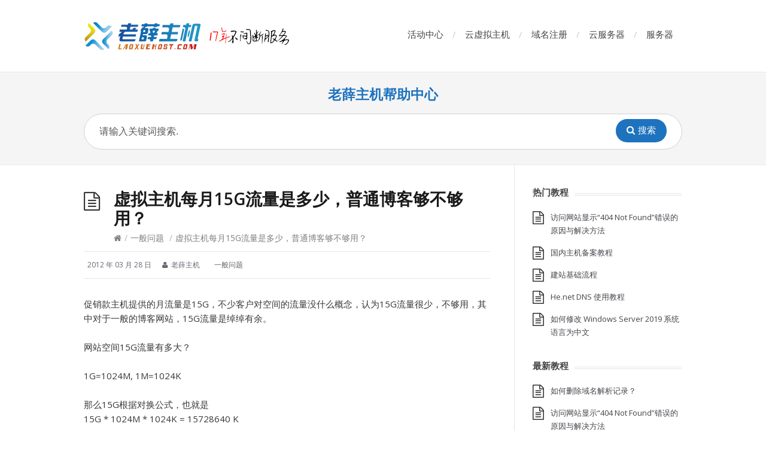

--- FILE ---
content_type: text/html; charset=UTF-8
request_url: https://help.laoxuehost.com/other-help/host-15g-bandwidth.html
body_size: 38533
content:
<!DOCTYPE html>
<html lang="zh-Hans">
<head>
  <meta http-equiv="X-UA-Compatible" content="IE=Edge"/>
  <meta charset="UTF-8" />
  <meta name="viewport" content="width=device-width">
  <meta name="format-detection" content="telephone=no">
  <title>虚拟主机每月15G流量是多少，普通博客够不够用？ &#8211; 老薛主机帮助中心</title>
<meta name='robots' content='max-image-preview:large' />
<link rel='dns-prefetch' href='//fonts.googleapis.com' />
<link rel="alternate" type="application/rss+xml" title="老薛主机帮助中心 &raquo; Feed" href="https://help.laoxuehost.com/feed" />
<link rel="alternate" type="application/rss+xml" title="老薛主机帮助中心 &raquo; 评论 Feed" href="https://help.laoxuehost.com/comments/feed" />
<link rel="alternate" type="application/rss+xml" title="老薛主机帮助中心 &raquo; 虚拟主机每月15G流量是多少，普通博客够不够用？ 评论 Feed" href="https://help.laoxuehost.com/other-help/host-15g-bandwidth.html/feed" />
<link rel="alternate" title="oEmbed (JSON)" type="application/json+oembed" href="https://help.laoxuehost.com/wp-json/oembed/1.0/embed?url=https%3A%2F%2Fhelp.laoxuehost.com%2Fother-help%2Fhost-15g-bandwidth.html" />
<link rel="alternate" title="oEmbed (XML)" type="text/xml+oembed" href="https://help.laoxuehost.com/wp-json/oembed/1.0/embed?url=https%3A%2F%2Fhelp.laoxuehost.com%2Fother-help%2Fhost-15g-bandwidth.html&#038;format=xml" />
<style id='wp-img-auto-sizes-contain-inline-css' type='text/css'>
img:is([sizes=auto i],[sizes^="auto," i]){contain-intrinsic-size:3000px 1500px}
/*# sourceURL=wp-img-auto-sizes-contain-inline-css */
</style>
<style id='wp-emoji-styles-inline-css' type='text/css'>

	img.wp-smiley, img.emoji {
		display: inline !important;
		border: none !important;
		box-shadow: none !important;
		height: 1em !important;
		width: 1em !important;
		margin: 0 0.07em !important;
		vertical-align: -0.1em !important;
		background: none !important;
		padding: 0 !important;
	}
/*# sourceURL=wp-emoji-styles-inline-css */
</style>
<style id='wp-block-library-inline-css' type='text/css'>
:root{--wp-block-synced-color:#7a00df;--wp-block-synced-color--rgb:122,0,223;--wp-bound-block-color:var(--wp-block-synced-color);--wp-editor-canvas-background:#ddd;--wp-admin-theme-color:#007cba;--wp-admin-theme-color--rgb:0,124,186;--wp-admin-theme-color-darker-10:#006ba1;--wp-admin-theme-color-darker-10--rgb:0,107,160.5;--wp-admin-theme-color-darker-20:#005a87;--wp-admin-theme-color-darker-20--rgb:0,90,135;--wp-admin-border-width-focus:2px}@media (min-resolution:192dpi){:root{--wp-admin-border-width-focus:1.5px}}.wp-element-button{cursor:pointer}:root .has-very-light-gray-background-color{background-color:#eee}:root .has-very-dark-gray-background-color{background-color:#313131}:root .has-very-light-gray-color{color:#eee}:root .has-very-dark-gray-color{color:#313131}:root .has-vivid-green-cyan-to-vivid-cyan-blue-gradient-background{background:linear-gradient(135deg,#00d084,#0693e3)}:root .has-purple-crush-gradient-background{background:linear-gradient(135deg,#34e2e4,#4721fb 50%,#ab1dfe)}:root .has-hazy-dawn-gradient-background{background:linear-gradient(135deg,#faaca8,#dad0ec)}:root .has-subdued-olive-gradient-background{background:linear-gradient(135deg,#fafae1,#67a671)}:root .has-atomic-cream-gradient-background{background:linear-gradient(135deg,#fdd79a,#004a59)}:root .has-nightshade-gradient-background{background:linear-gradient(135deg,#330968,#31cdcf)}:root .has-midnight-gradient-background{background:linear-gradient(135deg,#020381,#2874fc)}:root{--wp--preset--font-size--normal:16px;--wp--preset--font-size--huge:42px}.has-regular-font-size{font-size:1em}.has-larger-font-size{font-size:2.625em}.has-normal-font-size{font-size:var(--wp--preset--font-size--normal)}.has-huge-font-size{font-size:var(--wp--preset--font-size--huge)}.has-text-align-center{text-align:center}.has-text-align-left{text-align:left}.has-text-align-right{text-align:right}.has-fit-text{white-space:nowrap!important}#end-resizable-editor-section{display:none}.aligncenter{clear:both}.items-justified-left{justify-content:flex-start}.items-justified-center{justify-content:center}.items-justified-right{justify-content:flex-end}.items-justified-space-between{justify-content:space-between}.screen-reader-text{border:0;clip-path:inset(50%);height:1px;margin:-1px;overflow:hidden;padding:0;position:absolute;width:1px;word-wrap:normal!important}.screen-reader-text:focus{background-color:#ddd;clip-path:none;color:#444;display:block;font-size:1em;height:auto;left:5px;line-height:normal;padding:15px 23px 14px;text-decoration:none;top:5px;width:auto;z-index:100000}html :where(.has-border-color){border-style:solid}html :where([style*=border-top-color]){border-top-style:solid}html :where([style*=border-right-color]){border-right-style:solid}html :where([style*=border-bottom-color]){border-bottom-style:solid}html :where([style*=border-left-color]){border-left-style:solid}html :where([style*=border-width]){border-style:solid}html :where([style*=border-top-width]){border-top-style:solid}html :where([style*=border-right-width]){border-right-style:solid}html :where([style*=border-bottom-width]){border-bottom-style:solid}html :where([style*=border-left-width]){border-left-style:solid}html :where(img[class*=wp-image-]){height:auto;max-width:100%}:where(figure){margin:0 0 1em}html :where(.is-position-sticky){--wp-admin--admin-bar--position-offset:var(--wp-admin--admin-bar--height,0px)}@media screen and (max-width:600px){html :where(.is-position-sticky){--wp-admin--admin-bar--position-offset:0px}}

/*# sourceURL=wp-block-library-inline-css */
</style><style id='global-styles-inline-css' type='text/css'>
:root{--wp--preset--aspect-ratio--square: 1;--wp--preset--aspect-ratio--4-3: 4/3;--wp--preset--aspect-ratio--3-4: 3/4;--wp--preset--aspect-ratio--3-2: 3/2;--wp--preset--aspect-ratio--2-3: 2/3;--wp--preset--aspect-ratio--16-9: 16/9;--wp--preset--aspect-ratio--9-16: 9/16;--wp--preset--color--black: #000000;--wp--preset--color--cyan-bluish-gray: #abb8c3;--wp--preset--color--white: #ffffff;--wp--preset--color--pale-pink: #f78da7;--wp--preset--color--vivid-red: #cf2e2e;--wp--preset--color--luminous-vivid-orange: #ff6900;--wp--preset--color--luminous-vivid-amber: #fcb900;--wp--preset--color--light-green-cyan: #7bdcb5;--wp--preset--color--vivid-green-cyan: #00d084;--wp--preset--color--pale-cyan-blue: #8ed1fc;--wp--preset--color--vivid-cyan-blue: #0693e3;--wp--preset--color--vivid-purple: #9b51e0;--wp--preset--gradient--vivid-cyan-blue-to-vivid-purple: linear-gradient(135deg,rgb(6,147,227) 0%,rgb(155,81,224) 100%);--wp--preset--gradient--light-green-cyan-to-vivid-green-cyan: linear-gradient(135deg,rgb(122,220,180) 0%,rgb(0,208,130) 100%);--wp--preset--gradient--luminous-vivid-amber-to-luminous-vivid-orange: linear-gradient(135deg,rgb(252,185,0) 0%,rgb(255,105,0) 100%);--wp--preset--gradient--luminous-vivid-orange-to-vivid-red: linear-gradient(135deg,rgb(255,105,0) 0%,rgb(207,46,46) 100%);--wp--preset--gradient--very-light-gray-to-cyan-bluish-gray: linear-gradient(135deg,rgb(238,238,238) 0%,rgb(169,184,195) 100%);--wp--preset--gradient--cool-to-warm-spectrum: linear-gradient(135deg,rgb(74,234,220) 0%,rgb(151,120,209) 20%,rgb(207,42,186) 40%,rgb(238,44,130) 60%,rgb(251,105,98) 80%,rgb(254,248,76) 100%);--wp--preset--gradient--blush-light-purple: linear-gradient(135deg,rgb(255,206,236) 0%,rgb(152,150,240) 100%);--wp--preset--gradient--blush-bordeaux: linear-gradient(135deg,rgb(254,205,165) 0%,rgb(254,45,45) 50%,rgb(107,0,62) 100%);--wp--preset--gradient--luminous-dusk: linear-gradient(135deg,rgb(255,203,112) 0%,rgb(199,81,192) 50%,rgb(65,88,208) 100%);--wp--preset--gradient--pale-ocean: linear-gradient(135deg,rgb(255,245,203) 0%,rgb(182,227,212) 50%,rgb(51,167,181) 100%);--wp--preset--gradient--electric-grass: linear-gradient(135deg,rgb(202,248,128) 0%,rgb(113,206,126) 100%);--wp--preset--gradient--midnight: linear-gradient(135deg,rgb(2,3,129) 0%,rgb(40,116,252) 100%);--wp--preset--font-size--small: 13px;--wp--preset--font-size--medium: 20px;--wp--preset--font-size--large: 36px;--wp--preset--font-size--x-large: 42px;--wp--preset--spacing--20: 0.44rem;--wp--preset--spacing--30: 0.67rem;--wp--preset--spacing--40: 1rem;--wp--preset--spacing--50: 1.5rem;--wp--preset--spacing--60: 2.25rem;--wp--preset--spacing--70: 3.38rem;--wp--preset--spacing--80: 5.06rem;--wp--preset--shadow--natural: 6px 6px 9px rgba(0, 0, 0, 0.2);--wp--preset--shadow--deep: 12px 12px 50px rgba(0, 0, 0, 0.4);--wp--preset--shadow--sharp: 6px 6px 0px rgba(0, 0, 0, 0.2);--wp--preset--shadow--outlined: 6px 6px 0px -3px rgb(255, 255, 255), 6px 6px rgb(0, 0, 0);--wp--preset--shadow--crisp: 6px 6px 0px rgb(0, 0, 0);}:where(.is-layout-flex){gap: 0.5em;}:where(.is-layout-grid){gap: 0.5em;}body .is-layout-flex{display: flex;}.is-layout-flex{flex-wrap: wrap;align-items: center;}.is-layout-flex > :is(*, div){margin: 0;}body .is-layout-grid{display: grid;}.is-layout-grid > :is(*, div){margin: 0;}:where(.wp-block-columns.is-layout-flex){gap: 2em;}:where(.wp-block-columns.is-layout-grid){gap: 2em;}:where(.wp-block-post-template.is-layout-flex){gap: 1.25em;}:where(.wp-block-post-template.is-layout-grid){gap: 1.25em;}.has-black-color{color: var(--wp--preset--color--black) !important;}.has-cyan-bluish-gray-color{color: var(--wp--preset--color--cyan-bluish-gray) !important;}.has-white-color{color: var(--wp--preset--color--white) !important;}.has-pale-pink-color{color: var(--wp--preset--color--pale-pink) !important;}.has-vivid-red-color{color: var(--wp--preset--color--vivid-red) !important;}.has-luminous-vivid-orange-color{color: var(--wp--preset--color--luminous-vivid-orange) !important;}.has-luminous-vivid-amber-color{color: var(--wp--preset--color--luminous-vivid-amber) !important;}.has-light-green-cyan-color{color: var(--wp--preset--color--light-green-cyan) !important;}.has-vivid-green-cyan-color{color: var(--wp--preset--color--vivid-green-cyan) !important;}.has-pale-cyan-blue-color{color: var(--wp--preset--color--pale-cyan-blue) !important;}.has-vivid-cyan-blue-color{color: var(--wp--preset--color--vivid-cyan-blue) !important;}.has-vivid-purple-color{color: var(--wp--preset--color--vivid-purple) !important;}.has-black-background-color{background-color: var(--wp--preset--color--black) !important;}.has-cyan-bluish-gray-background-color{background-color: var(--wp--preset--color--cyan-bluish-gray) !important;}.has-white-background-color{background-color: var(--wp--preset--color--white) !important;}.has-pale-pink-background-color{background-color: var(--wp--preset--color--pale-pink) !important;}.has-vivid-red-background-color{background-color: var(--wp--preset--color--vivid-red) !important;}.has-luminous-vivid-orange-background-color{background-color: var(--wp--preset--color--luminous-vivid-orange) !important;}.has-luminous-vivid-amber-background-color{background-color: var(--wp--preset--color--luminous-vivid-amber) !important;}.has-light-green-cyan-background-color{background-color: var(--wp--preset--color--light-green-cyan) !important;}.has-vivid-green-cyan-background-color{background-color: var(--wp--preset--color--vivid-green-cyan) !important;}.has-pale-cyan-blue-background-color{background-color: var(--wp--preset--color--pale-cyan-blue) !important;}.has-vivid-cyan-blue-background-color{background-color: var(--wp--preset--color--vivid-cyan-blue) !important;}.has-vivid-purple-background-color{background-color: var(--wp--preset--color--vivid-purple) !important;}.has-black-border-color{border-color: var(--wp--preset--color--black) !important;}.has-cyan-bluish-gray-border-color{border-color: var(--wp--preset--color--cyan-bluish-gray) !important;}.has-white-border-color{border-color: var(--wp--preset--color--white) !important;}.has-pale-pink-border-color{border-color: var(--wp--preset--color--pale-pink) !important;}.has-vivid-red-border-color{border-color: var(--wp--preset--color--vivid-red) !important;}.has-luminous-vivid-orange-border-color{border-color: var(--wp--preset--color--luminous-vivid-orange) !important;}.has-luminous-vivid-amber-border-color{border-color: var(--wp--preset--color--luminous-vivid-amber) !important;}.has-light-green-cyan-border-color{border-color: var(--wp--preset--color--light-green-cyan) !important;}.has-vivid-green-cyan-border-color{border-color: var(--wp--preset--color--vivid-green-cyan) !important;}.has-pale-cyan-blue-border-color{border-color: var(--wp--preset--color--pale-cyan-blue) !important;}.has-vivid-cyan-blue-border-color{border-color: var(--wp--preset--color--vivid-cyan-blue) !important;}.has-vivid-purple-border-color{border-color: var(--wp--preset--color--vivid-purple) !important;}.has-vivid-cyan-blue-to-vivid-purple-gradient-background{background: var(--wp--preset--gradient--vivid-cyan-blue-to-vivid-purple) !important;}.has-light-green-cyan-to-vivid-green-cyan-gradient-background{background: var(--wp--preset--gradient--light-green-cyan-to-vivid-green-cyan) !important;}.has-luminous-vivid-amber-to-luminous-vivid-orange-gradient-background{background: var(--wp--preset--gradient--luminous-vivid-amber-to-luminous-vivid-orange) !important;}.has-luminous-vivid-orange-to-vivid-red-gradient-background{background: var(--wp--preset--gradient--luminous-vivid-orange-to-vivid-red) !important;}.has-very-light-gray-to-cyan-bluish-gray-gradient-background{background: var(--wp--preset--gradient--very-light-gray-to-cyan-bluish-gray) !important;}.has-cool-to-warm-spectrum-gradient-background{background: var(--wp--preset--gradient--cool-to-warm-spectrum) !important;}.has-blush-light-purple-gradient-background{background: var(--wp--preset--gradient--blush-light-purple) !important;}.has-blush-bordeaux-gradient-background{background: var(--wp--preset--gradient--blush-bordeaux) !important;}.has-luminous-dusk-gradient-background{background: var(--wp--preset--gradient--luminous-dusk) !important;}.has-pale-ocean-gradient-background{background: var(--wp--preset--gradient--pale-ocean) !important;}.has-electric-grass-gradient-background{background: var(--wp--preset--gradient--electric-grass) !important;}.has-midnight-gradient-background{background: var(--wp--preset--gradient--midnight) !important;}.has-small-font-size{font-size: var(--wp--preset--font-size--small) !important;}.has-medium-font-size{font-size: var(--wp--preset--font-size--medium) !important;}.has-large-font-size{font-size: var(--wp--preset--font-size--large) !important;}.has-x-large-font-size{font-size: var(--wp--preset--font-size--x-large) !important;}
/*# sourceURL=global-styles-inline-css */
</style>

<style id='classic-theme-styles-inline-css' type='text/css'>
/*! This file is auto-generated */
.wp-block-button__link{color:#fff;background-color:#32373c;border-radius:9999px;box-shadow:none;text-decoration:none;padding:calc(.667em + 2px) calc(1.333em + 2px);font-size:1.125em}.wp-block-file__button{background:#32373c;color:#fff;text-decoration:none}
/*# sourceURL=/wp-includes/css/classic-themes.min.css */
</style>
<link rel='stylesheet' id='shortcodes-css-css' href='https://help.laoxuehost.com/wp-content/plugins/knowhow-tools/shortcodes//shortcodes.css?ver=6.9' type='text/css' media='all' />
<link rel='stylesheet' id='theme-style-css' href='https://help.laoxuehost.com/wp-content/themes/knowhow/style.css?ver=6.9' type='text/css' media='all' />
<style id='theme-style-inline-css' type='text/css'>
 
				/* Links */
				a, 
				a:visited { color:#1e73be; }
				a:hover, 
				.widget a:hover,
				#primary-nav ul a:hover,
				#footer-nav a:hover,
				#breadcrumbs a:hover { color:#0066bf; }
				
				/* Theme Color */
				#commentform #submit, 
				.st_faq h2.active .action, 
				.widget_categories ul span, 
				.pagination .current, 
				.tags a, 
				.page-links span,
				#comments .comment-meta .author-badge,
				input[type="reset"],
				input[type="submit"],
				input[type="button"] { background: #1e73be; }
				#live-search #searchsubmit, input[type="submit"] { background-color: #1e73be; }
				.tags a:before { border-color: transparent #1e73be transparent transparent; }

				
				
				
/*# sourceURL=theme-style-inline-css */
</style>
<link rel='stylesheet' id='theme-font-css' href='https://fonts.googleapis.com/css?family=Open+Sans:400,400italic,600,700&#038;subset=latin,latin-ext' type='text/css' media='all' />
<link rel='stylesheet' id='font-awesome-css' href='https://help.laoxuehost.com/wp-content/themes/knowhow/css/font-awesome.min.css?ver=6.9' type='text/css' media='all' />
<script type="text/javascript" src="https://help.laoxuehost.com/wp-includes/js/jquery/jquery.min.js?ver=3.7.1" id="jquery-core-js"></script>
<script type="text/javascript" src="https://help.laoxuehost.com/wp-includes/js/jquery/jquery-migrate.min.js?ver=3.4.1" id="jquery-migrate-js"></script>
<link rel="https://api.w.org/" href="https://help.laoxuehost.com/wp-json/" /><link rel="alternate" title="JSON" type="application/json" href="https://help.laoxuehost.com/wp-json/wp/v2/posts/456" /><link rel="EditURI" type="application/rsd+xml" title="RSD" href="https://help.laoxuehost.com/xmlrpc.php?rsd" />
<meta name="generator" content="WordPress 6.9" />
<link rel="canonical" href="https://help.laoxuehost.com/other-help/host-15g-bandwidth.html" />
<link rel='shortlink' href='https://help.laoxuehost.com/?p=456' />
<!--[if lt IE 9]><script src="https://help.laoxuehost.com/wp-content/themes/knowhow/js/html5.js"></script><![endif]--><!--[if (gte IE 6)&(lte IE 8)]><script src="https://help.laoxuehost.com/wp-content/themes/knowhow/js/selectivizr-min.js"></script><![endif]--><link rel="shortcut icon" href="https://help.laoxuehost.com/wp-content/uploads/2025/10/favicon.ico"/>
</head>
<body class="wp-singular post-template-default single single-post postid-456 single-format-standard wp-embed-responsive wp-theme-knowhow">

  <!-- #site-container -->
  <div id="site-container" class="clearfix">

          <!-- #primary-nav-mobile -->
      <nav id="primary-nav-mobile">
        <a class="menu-toggle clearfix" href="#"><i class="fa fa-reorder"></i></a>
        <ul id="mobile-menu" class="clearfix"><li id="menu-item-5485" class="menu-item menu-item-type-custom menu-item-object-custom menu-item-5485"><a href="https://www.laoxuehost.com/special/">活动中心</a></li>
<li id="menu-item-5486" class="menu-item menu-item-type-custom menu-item-object-custom menu-item-5486"><a href="https://www.laoxuehost.com/hosting/">云虚拟主机</a></li>
<li id="menu-item-5487" class="menu-item menu-item-type-custom menu-item-object-custom menu-item-5487"><a href="https://www.laoxuehost.com/domain/">域名注册</a></li>
<li id="menu-item-5488" class="menu-item menu-item-type-custom menu-item-object-custom menu-item-5488"><a href="https://www.laoxuehost.com/vps/">云服务器</a></li>
<li id="menu-item-5489" class="menu-item menu-item-type-custom menu-item-object-custom menu-item-5489"><a href="https://www.laoxuehost.com/servers/">服务器</a></li>
</ul>      </nav>
      <!-- /#primary-nav-mobile -->
    
    <!-- #header -->
    <header id="site-header" class="clearfix" role="banner">
      <div class="ht-container">

        <!-- #logo -->
        <div id="logo">
                    <a title="老薛主机" href="https://www.laoxuehost.com/">
                          <img alt="老薛主机帮助中心" src="https://help.laoxuehost.com/wp-content/uploads/2025/10/logo17.png">
                      </a>
                  </div>
        <!-- /#logo -->

                  <!-- #primary-nav -->
          <nav id="primary-nav" role="navigation" class="clearfix">
            <ul id="menu-%e4%b8%bb%e5%af%bc%e8%88%aa" class="nav sf-menu clearfix"><li class="menu-item menu-item-type-custom menu-item-object-custom menu-item-5485"><a href="https://www.laoxuehost.com/special/">活动中心</a></li>
<li class="menu-item menu-item-type-custom menu-item-object-custom menu-item-5486"><a href="https://www.laoxuehost.com/hosting/">云虚拟主机</a></li>
<li class="menu-item menu-item-type-custom menu-item-object-custom menu-item-5487"><a href="https://www.laoxuehost.com/domain/">域名注册</a></li>
<li class="menu-item menu-item-type-custom menu-item-object-custom menu-item-5488"><a href="https://www.laoxuehost.com/vps/">云服务器</a></li>
<li class="menu-item menu-item-type-custom menu-item-object-custom menu-item-5489"><a href="https://www.laoxuehost.com/servers/">服务器</a></li>
</ul>          </nav>
          <!-- #primary-nav -->
        
      </div>
    </header>
    <!-- /#header -->

    <!-- #live-search -->
    <div id="live-search">
      <div class="ht-container">
		<h2>
			<a href="https://help.laoxuehost.com/">老薛主机帮助中心</a></h2>
        <div id="search-wrap">
          <form role="search" method="get" id="searchform" class="clearfix" action="https://help.laoxuehost.com/">
            <input type="text" onfocus="if (this.value == '请输入关键词搜索.') {this.value = '';}" onblur="if (this.value == '')  {this.value = '请输入关键词搜索.';}" value="请输入关键词搜索." name="s" id="s" autocapitalize="off" autocorrect="off" autocomplete="off" />
            <i class="live-search-loading fa fa-spinner fa-spin"></i>
            <button type="submit" id="searchsubmit">
              <i class='fa fa-search'></i><span>搜索</span>
            </button>
          </form>
        </div>
      </div>
    </div>
<!-- /#live-search -->



<!-- #primary -->
<div id="primary" class="sidebar-right clearfix"> 
  <!-- .ht-container -->
  <div class="ht-container">

    <!-- #content -->
    <section id="content" role="main">
      
      <!-- #page-header -->
      <header id="page-header" class="clearfix">
        <h1 class="page-title">虚拟主机每月15G流量是多少，普通博客够不够用？</h1>
        <div id="breadcrumbs"><a href="https://help.laoxuehost.com"><icon class="fa fa-home"></i></a><span class="sep">/</span><a href="https://help.laoxuehost.com/category/other-help" title="查看分类 一般问题" >一般问题</a> <span class="sep">/</span>虚拟主机每月15G流量是多少，普通博客够不够用？</div>      </header>
      <!-- /#page-header --> 

      
      
                
        
  <ul class="entry-meta clearfix">

          <li class="date"> 
        <i class="fa fa-time"></i>
        <time datetime="2012-03-28" itemprop="datePublished">2012 年 03 月 28 日</time>
      </li>
    
          <li class="author">
        <i class="fa fa-user"></i>
        老薛主机      </li>
    

          <li class="category">
        <i class="fa fa-folder-close"></i>
        <a href="https://help.laoxuehost.com/category/other-help" rel="category tag">一般问题</a>      </li>
    
              
  </ul>
  
         
        <article id="post-456" class="clearfix post-456 post type-post status-publish format-standard hentry category-other-help">
          
         <!-- .entry-header -->
         <header class="entry-header">
          
                              
       </header>
       <!-- /.entry-header -->
       
       
       <div class="entry-content">
        <p>促销款主机提供的月流量是15G，不少客户对空间的流量没什么概念，认为15G流量很少，不够用，其中对于一般的博客网站，15G流量是绰绰有余。</p>
<p>网站空间15G流量有多大？</p>
<p>1G=1024M, 1M=1024K</p>
<p>那么15G根据对换公式，也就是<br />
15G * 1024M * 1024K = 15728640 K</p>
<p>假如博客只有一个页面，且页面的大小为50K（其中包括博客文字、图片、影音等东西的大小），那么理论上15G流量支持的访问次数为<br />
15728640 K / 50 K = 314572.8 次</p>
<p>也就是说每天支持访问次数为<br />
314572.8 次 / 30 天 = 10485.76 次<br />
15G可以承受多少IP访问量？</p>
<p>访问一个页面（每个页面50K）即是一个PV（page views），如果博客每天500 IP，每人每天看约20个PV（页面），15G流量就刚好。如果博客每天1000IP，那么每人每天看约10PV，15G流量就刚好。</p>
<p>所以15G流量自己的博客是否够用，可以对照上面的算术计算一下。注意：50K的页面，指的是网站没有大量的图片、mp3、视频等内容，也不提供大量文件下载的网站。否则就不是50K了，500K也有可能。</p>
              </div>
      
            
    </article>

               
               
       <section id="related-posts" class="clearfix">
           <h3 id="related-posts-title">相关教程</h3>
           <ul class="clearfix">              
              <li class="standard">
                <h4 class="entry-title"><a href="https://help.laoxuehost.com/other-help/broadband-hijacking-an-invisible-threat-to-network-security.html" rel="bookmark" title="宽带劫持：网络安全的隐形威胁">宽带劫持：网络安全的隐形威胁</a></h4>
            </li>

                      
              <li class="standard">
                <h4 class="entry-title"><a href="https://help.laoxuehost.com/other-help/wordpress-email-notification-solution.html" rel="bookmark" title="WordPress邮件通知解决方案">WordPress邮件通知解决方案</a></h4>
            </li>

                      
              <li class="standard">
                <h4 class="entry-title"><a href="https://help.laoxuehost.com/other-help/mysql-unknown-collation-utf8mb4_0900_ai_ci.html" rel="bookmark" title="导入 MySQL 数据库出现 #1273 错误的解决方法">导入 MySQL 数据库出现 #1273 错误的解决方法</a></h4>
            </li>

                      
              <li class="standard">
                <h4 class="entry-title"><a href="https://help.laoxuehost.com/other-help/phpmyadmin-mysql-1062-duplicate-entry-0-for-key-primary.html" rel="bookmark" title="使用 phpMyAdmin 导入数据库出现 #1062 错误的解决方法">使用 phpMyAdmin 导入数据库出现 #1062 错误的解决方法</a></h4>
            </li>

                      
              <li class="standard">
                <h4 class="entry-title"><a href="https://help.laoxuehost.com/other-help/solution-to-connection-reset-or-interruption-when-uploading-large-files-through-ftp.html" rel="bookmark" title="FTP上传大文件时连接重置或者中断解决方法">FTP上传大文件时连接重置或者中断解决方法</a></h4>
            </li>

                      
              <li class="standard">
                <h4 class="entry-title"><a href="https://help.laoxuehost.com/other-help/htaccess-regular-expression.html" rel="bookmark" title=".htaccess 教程：正则表达式、重定向代码">.htaccess 教程：正则表达式、重定向代码</a></h4>
            </li>

            </ul></section>
      

<div id="comments" class="comments-area">

	
			<h3 id="comments-title">评论</h3>

		<ol class="commentlist">
				<li class="comment even thread-even depth-1" id="li-comment-577">
		<article id="comment-577" class="comment">
        
        <div class="comment-action">
            								</div><!-- .comment-action -->
        
			<header class="comment-meta comment-author vcard">
				<cite class="fn"><a href="https://94rm.com" class="url" rel="ugc external nofollow">中山电脑维修</a> </cite><a href="https://help.laoxuehost.com/other-help/host-15g-bandwidth.html#comment-577"><time pubdate datetime="2012-05-24T00:39:13+08:00">2012 年 05 月 24 日 上午 12:39</time></a>			</header><!-- .comment-meta -->

			
			<section class="comment-content clearfix">
				<p>-。有时候有点图片 页面就超过3位数的KB了-</p>
			</section><!-- .comment-content -->

			
		</article><!-- #comment-## -->
	</li><!-- #comment-## -->
	<li class="comment odd alt thread-odd thread-alt depth-1" id="li-comment-56042">
		<article id="comment-56042" class="comment">
        
        <div class="comment-action">
            								</div><!-- .comment-action -->
        
			<header class="comment-meta comment-author vcard">
				<cite class="fn"><a href="https://tumutanzi.com" class="url" rel="ugc external nofollow">土木坛子</a> </cite><a href="https://help.laoxuehost.com/other-help/host-15g-bandwidth.html#comment-56042"><time pubdate datetime="2014-08-31T17:13:07+08:00">2014 年 08 月 31 日 下午 5:13</time></a>			</header><!-- .comment-meta -->

			
			<section class="comment-content clearfix">
				<p>PV值不会那么高的。<br />
我每个月需要20多G的流量，我只有很少的图片。</p>
			</section><!-- .comment-content -->

			
		</article><!-- #comment-## -->
	</li><!-- #comment-## -->
	<li class="comment even thread-even depth-1" id="li-comment-85575">
		<article id="comment-85575" class="comment">
        
        <div class="comment-action">
            								</div><!-- .comment-action -->
        
			<header class="comment-meta comment-author vcard">
				<cite class="fn"><a href="https://www.arpdirectory.com" class="url" rel="ugc external nofollow">建霖</a> </cite><a href="https://help.laoxuehost.com/other-help/host-15g-bandwidth.html#comment-85575"><time pubdate datetime="2016-01-03T21:20:33+08:00">2016 年 01 月 03 日 下午 9:20</time></a>			</header><!-- .comment-meta -->

			
			<section class="comment-content clearfix">
				<p>学习啦。</p>
			</section><!-- .comment-content -->

			
		</article><!-- #comment-## -->
	</li><!-- #comment-## -->
		</ol><!-- .commentlist -->

		
	

</div><!-- #comments .comments-area -->

</section>
<!-- #content -->

      <!-- #sidebar -->
    <aside id="sidebar" role="complementary">
        <div id="st_popular_articles_widget-2" class="widget st_popular_articles_widget clearfix"> 
        <h4 class="widget-title"><span>热门教程</span></h4>                            
                <ul class="clearfix">
                
					                                        <li class="clearfix format-standard">
					<a href="https://help.laoxuehost.com/can-not-acccess/the-reason-for-the-404-not-found-error-displayed-when-visiting-the-website.html" rel="bookmark">访问网站显示“404 Not Found”错误的原因与解决方法</a>
                    </li>
                                        <li class="clearfix format-standard">
					<a href="https://help.laoxuehost.com/beian/beian.html" rel="bookmark">国内主机备案教程</a>
                    </li>
                                        <li class="clearfix format-standard">
					<a href="https://help.laoxuehost.com/other-help/newwebsite.html" rel="bookmark">建站基础流程</a>
                    </li>
                                        <li class="clearfix format-standard">
					<a href="https://help.laoxuehost.com/domain-name/he-net-dns.html" rel="bookmark">He.net DNS 使用教程</a>
                    </li>
                                        <li class="clearfix format-standard">
					<a href="https://help.laoxuehost.com/vps/how-to-change-the-system-language-of-windows-server-2019-to-chinese.html" rel="bookmark">如何修改 Windows Server 2019 系统语言为中文</a>
                    </li>
                                        
                    
                </ul>
		
		</div><div id="st_articles_widget-2" class="widget st_articles_widget clearfix"> 
        <h4 class="widget-title"><span>最新教程</span></h4>                            
                <ul class="clearfix">
                
					                                        <li class="clearfix format-standard">

					<a href="https://help.laoxuehost.com/domain-name/how-to-delete-the-domain-name-resolution-record.html" rel="bookmark">如何删除域名解析记录？</a>
                    
                    </li>
                                        <li class="clearfix format-standard">

					<a href="https://help.laoxuehost.com/can-not-acccess/the-reason-for-the-404-not-found-error-displayed-when-visiting-the-website.html" rel="bookmark">访问网站显示“404 Not Found”错误的原因与解决方法</a>
                    
                    </li>
                                        <li class="clearfix format-standard">

					<a href="https://help.laoxuehost.com/control-panel/cpanel/use-the-directory-privacy-feature-to-achieve-encrypted-access-to-web-pages.html" rel="bookmark">使用目录隐私功能实现加密访问网页</a>
                    
                    </li>
                                        <li class="clearfix format-standard">

					<a href="https://help.laoxuehost.com/vps/the-principle-of-bbr-acceleration-and-its-activation-and-usage-methods.html" rel="bookmark">BBR加速原理及开启使用方法</a>
                    
                    </li>
                                        <li class="clearfix format-standard">

					<a href="https://help.laoxuehost.com/scripts/wp/fix-errors-on-wordpress-websites.html" rel="bookmark">WordPress 网站出现错误的解决方法</a>
                    
                    </li>
                                        
                    
                </ul>
		
		</div>        <!-- #sidebar -->
        <div class="kefu">
            <p>还有其他问题？请联系客服：</p>
            <a href="https://my.laoxuehost.com/submitticket.php">提交工单</a>
            &nbsp;<a href="https://url.cn/g8VOvkji?_type=wpa&qidian=true&_pid=p30v9p.559bqt.kyioj3i9">QQ客服</a>
        </div>
    </aside>

</div>
<!-- .ht-container -->
</div>
<!-- /#primary -->

<!-- #footer-widgets -->
<!-- /#footer-widgets -->

<!-- #site-footer -->
<footer id="site-footer" class="clearfix" role="contentinfo">
  <div class="ht-container">

    
  <small id="copyright">
      © Copyright <a href="https://www.laoxuehost.com/">老薛主机</a>  </small>
  
</div>
<!-- /.ht-container -->
</footer> 
<!-- /#site-footer -->

<!-- /#site-container -->
</div>

<script type="speculationrules">
{"prefetch":[{"source":"document","where":{"and":[{"href_matches":"/*"},{"not":{"href_matches":["/wp-*.php","/wp-admin/*","/wp-content/uploads/*","/wp-content/*","/wp-content/plugins/*","/wp-content/themes/knowhow/*","/*\\?(.+)"]}},{"not":{"selector_matches":"a[rel~=\"nofollow\"]"}},{"not":{"selector_matches":".no-prefetch, .no-prefetch a"}}]},"eagerness":"conservative"}]}
</script>
	<script type="text/javascript">
	jQuery(document).ready(function() {
	jQuery('#live-search #s').liveSearch({url: 'https://help.laoxuehost.com/index.php?ajax=1&s='});
	});
	</script>
<script type="text/javascript" src="https://help.laoxuehost.com/wp-content/plugins/knowhow-tools/shortcodes//shortcodes.js?ver=6.9" id="shortcodes-js-js"></script>
<script type="text/javascript" src="https://help.laoxuehost.com/wp-content/themes/knowhow/js/functions.js?ver=6.9" id="st_theme_custom-js"></script>
<script type="text/javascript" src="https://help.laoxuehost.com/wp-content/themes/knowhow/js/jquery.livesearch.js?ver=6.9" id="st_live_search-js"></script>
<script id="wp-emoji-settings" type="application/json">
{"baseUrl":"https://s.w.org/images/core/emoji/17.0.2/72x72/","ext":".png","svgUrl":"https://s.w.org/images/core/emoji/17.0.2/svg/","svgExt":".svg","source":{"concatemoji":"https://help.laoxuehost.com/wp-includes/js/wp-emoji-release.min.js?ver=6.9"}}
</script>
<script type="module">
/* <![CDATA[ */
/*! This file is auto-generated */
const a=JSON.parse(document.getElementById("wp-emoji-settings").textContent),o=(window._wpemojiSettings=a,"wpEmojiSettingsSupports"),s=["flag","emoji"];function i(e){try{var t={supportTests:e,timestamp:(new Date).valueOf()};sessionStorage.setItem(o,JSON.stringify(t))}catch(e){}}function c(e,t,n){e.clearRect(0,0,e.canvas.width,e.canvas.height),e.fillText(t,0,0);t=new Uint32Array(e.getImageData(0,0,e.canvas.width,e.canvas.height).data);e.clearRect(0,0,e.canvas.width,e.canvas.height),e.fillText(n,0,0);const a=new Uint32Array(e.getImageData(0,0,e.canvas.width,e.canvas.height).data);return t.every((e,t)=>e===a[t])}function p(e,t){e.clearRect(0,0,e.canvas.width,e.canvas.height),e.fillText(t,0,0);var n=e.getImageData(16,16,1,1);for(let e=0;e<n.data.length;e++)if(0!==n.data[e])return!1;return!0}function u(e,t,n,a){switch(t){case"flag":return n(e,"\ud83c\udff3\ufe0f\u200d\u26a7\ufe0f","\ud83c\udff3\ufe0f\u200b\u26a7\ufe0f")?!1:!n(e,"\ud83c\udde8\ud83c\uddf6","\ud83c\udde8\u200b\ud83c\uddf6")&&!n(e,"\ud83c\udff4\udb40\udc67\udb40\udc62\udb40\udc65\udb40\udc6e\udb40\udc67\udb40\udc7f","\ud83c\udff4\u200b\udb40\udc67\u200b\udb40\udc62\u200b\udb40\udc65\u200b\udb40\udc6e\u200b\udb40\udc67\u200b\udb40\udc7f");case"emoji":return!a(e,"\ud83e\u1fac8")}return!1}function f(e,t,n,a){let r;const o=(r="undefined"!=typeof WorkerGlobalScope&&self instanceof WorkerGlobalScope?new OffscreenCanvas(300,150):document.createElement("canvas")).getContext("2d",{willReadFrequently:!0}),s=(o.textBaseline="top",o.font="600 32px Arial",{});return e.forEach(e=>{s[e]=t(o,e,n,a)}),s}function r(e){var t=document.createElement("script");t.src=e,t.defer=!0,document.head.appendChild(t)}a.supports={everything:!0,everythingExceptFlag:!0},new Promise(t=>{let n=function(){try{var e=JSON.parse(sessionStorage.getItem(o));if("object"==typeof e&&"number"==typeof e.timestamp&&(new Date).valueOf()<e.timestamp+604800&&"object"==typeof e.supportTests)return e.supportTests}catch(e){}return null}();if(!n){if("undefined"!=typeof Worker&&"undefined"!=typeof OffscreenCanvas&&"undefined"!=typeof URL&&URL.createObjectURL&&"undefined"!=typeof Blob)try{var e="postMessage("+f.toString()+"("+[JSON.stringify(s),u.toString(),c.toString(),p.toString()].join(",")+"));",a=new Blob([e],{type:"text/javascript"});const r=new Worker(URL.createObjectURL(a),{name:"wpTestEmojiSupports"});return void(r.onmessage=e=>{i(n=e.data),r.terminate(),t(n)})}catch(e){}i(n=f(s,u,c,p))}t(n)}).then(e=>{for(const n in e)a.supports[n]=e[n],a.supports.everything=a.supports.everything&&a.supports[n],"flag"!==n&&(a.supports.everythingExceptFlag=a.supports.everythingExceptFlag&&a.supports[n]);var t;a.supports.everythingExceptFlag=a.supports.everythingExceptFlag&&!a.supports.flag,a.supports.everything||((t=a.source||{}).concatemoji?r(t.concatemoji):t.wpemoji&&t.twemoji&&(r(t.twemoji),r(t.wpemoji)))});
//# sourceURL=https://help.laoxuehost.com/wp-includes/js/wp-emoji-loader.min.js
/* ]]> */
</script>
</body>
</html>

--- FILE ---
content_type: text/css
request_url: https://help.laoxuehost.com/wp-content/themes/knowhow/style.css?ver=6.9
body_size: 55439
content:
/*
Theme Name: 	KnowHow
Theme URI: 		https://shuipingtu.com
Author: 			HeroThemes
Author URI: 	https://shuipingtu.com
Description: 	<strong>联系我：</strong> mail@rockzy.com - <a href="https://shuipingtu.com">汉化主题网站</a>
Version: 			1.1.20
License: 			ThemeForest Regular License
License URI: 	http://https://shuipingtu.com
Text Domain:	knowhow
*/

/* =Notes
--------------------------------------------------------------

Please don't edit this file directly. Consider using a Child Theme (http://codex.wordpress.org/Child_Themes) or overiding CSS by using the Custom CSS box in the theme options panel.


/* apply a natural box layout model to all elements */
* {
    -moz-box-sizing: border-box;
    -webkit-box-sizing: border-box;
    box-sizing: border-box;
}

/* = Normalize and Reset
-------------------------------------------------------------- */

article,
aside,
details,
figcaption,
figure,
footer,
header,
hgroup,
nav,
section,
summary {
    display: block
}

audio,
canvas,
video {
    display: inline-block;
    *display: inline;
    *zoom: 1
}

audio:not([controls]) {
    display: none;
    height: 0
}

[hidden] {
    display: none
}

html {
    font-size: 100%;
    -webkit-text-size-adjust: 100%;
    -ms-text-size-adjust: 100%
}

html,
button,
input,
select,
textarea {
    font-family: sans-serif
}

body {
    margin: 0
}

a:focus {
    outline: thin dotted
}

a:hover,
a:active {
    outline: 0
}

h1 {
    font-size: 2em;
    margin: .67em 0
}

h2 {
    font-size: 1.5em;
    margin: .83em 0
}

h3 {
    font-size: 1.17em;
    margin: 1em 0
}

h4 {
    font-size: 1em;
    margin: 1.33em 0
}

h5 {
    font-size: .83em;
    margin: 1.67em 0
}

h6 {
    font-size: .75em;
    margin: 2.33em 0
}

abbr[title] {
    border-bottom: 1px dotted
}

b,
strong {
    font-weight: bold
}

blockquote {
    margin: 1em 40px
}

dfn {
    font-style: italic
}

mark {
    background: #ff0;
    color: #000
}

p,
pre {
    margin: 1em 0
}

pre,
code,
kbd,
samp {
    font-family: monospace, serif;
    _font-family: 'courier new', monospace;
    font-size: 1em
}

pre {
    white-space: pre;
    white-space: pre-wrap;
    word-wrap: break-word
}

q {
    quotes: none
}

q:before,
q:after {
    content: '';
    content: none
}

small {
    font-size: 75%
}

sub,
sup {
    font-size: 75%;
    line-height: 0;
    position: relative;
    vertical-align: baseline
}

sup {
    top: -0.5em
}

sub {
    bottom: -0.25em
}

dl,
menu,
ol,
ul {
    margin: 1em 0
}

dd {
    margin: 0 0 0 40px
}

menu,
ol,
ul {
    padding: 0 0 0 40px
}

nav ul,
nav ol {
    list-style: none;
    list-style-image: none
}

img {
    border: 0;
    -ms-interpolation-mode: bicubic
}

svg:not(:root) {
    overflow: hidden
}

figure {
    margin: 0
}

form {
    margin: 0
}

fieldset {
    border: 1px solid #c0c0c0;
    margin: 0 2px;
    padding: .35em .625em .75em
}

legend {
    border: 0;
    padding: 0;
    white-space: normal;
    *margin-left: -7px
}

button,
input,
select,
textarea {
    font-size: 100%;
    margin: 0;
    vertical-align: baseline;
    *vertical-align: middle
}

button,
input {
    line-height: normal
}

button,
input[type="button"],
input[type="reset"],
input[type="submit"] {
    cursor: pointer;
    -webkit-appearance: button;
    *overflow: visible
}

button[disabled],
input[disabled] {
    cursor: default
}

input[type="checkbox"],
input[type="radio"] {
    box-sizing: border-box;
    padding: 0;
    *height: 13px;
    *width: 13px
}

input[type="search"] {
    -webkit-appearance: textfield;
    -moz-box-sizing: content-box;
    -webkit-box-sizing: content-box;
    box-sizing: content-box
}

input[type="search"]::-webkit-search-decoration,
input[type="search"]::-webkit-search-cancel-button {
    -webkit-appearance: none
}

button::-moz-focus-inner,
input::-moz-focus-inner {
    border: 0;
    padding: 0
}

textarea {
    overflow: auto;
    vertical-align: top
}

table {
    border-collapse: collapse;
    border-spacing: 0
}


/* =Responsive Grid
-------------------------------------------------------------- */

.row,
.row-fixed,
.row-adaptive,
.row-delaybreak {
    width: 100%;
    max-width: 980px;
    margin: 0 auto;
    zoom: 1;
}

.row:before,
.row:after,
.row-fixed:before,
.row-fixed:after,
.row-adaptive:before,
.row-adaptive:after,
.row-delaybreak:before,
.row-delaybreak:after {
    content: "";
    display: table;
}

.row:after,
.row-fixed:after,
.row-adaptive:after,
.row-delaybreak:after {
    clear: both;
}

.column {
    margin-left: 4.4%;
    float: left;
    min-height: 1px;
    position: relative;
    margin-bottom: 1.5em;
}

.column:nth-child(3n+1) {
    margin-left: 0;
    clear: left;
}

.row .col-half,
.row-fixed .col-half,
.row-adaptive .col-half {
    width: 47.78%;
}

.row.half-gutter .col-half:nth-child(3n+4),
.row-fixed.half-gutter .col-half:nth-child(3n+4),
.row-adaptive.half-gutter .col-half:nth-child(3n+4),
.row-delaybreak.half-gutter .col-half:nth-child(3n+4) {
    margin-left: 0;
    clear: left;
}

.row .col-third,
.row-fixed .col-third,
.row-adaptive .col-third {
    width: 30.4%;
}

.row.half-gutter .col-third:nth-child(3n+4),
.row-fixed.half-gutter .col-third:nth-child(3n+4),
.row-adaptive.half-gutter .col-third:nth-child(3n+4),
.row-delaybreak.half-gutter .col-third:nth-child(3n+4) {
    margin-left: 0;
    clear: left;
}

.row .col-fourth,
.row-fixed .col-fourth,
.row-adaptive .col-fourth {
    width: 21.7%;
}

.row.half-gutter .col-fourth:nth-child(4n+5),
.row-fixed.half-gutter .col-fourth:nth-child(4n+5),
.row-adaptive.half-gutter .col-fourth:nth-child(4n+5),
.row-delaybreak.half-gutter .col-fourth:nth-child(4n+5) {
    margin-left: 0;
    clear: left;
}

.row .col-fifth,
.row-fixed .col-fifth,
.row-adaptive .col-fifth {
    width: 16.48%;
}

.row .col-sixth,
.row-fixed .col-sixth,
.row-adaptive .col-sixth {
    width: 12.98%;
}

.row.half-gutter .column,
.row-fixed.half-gutter .column,
.row-adaptive.half-gutter .column,
.row-delaybreak.half-gutter .column {
    margin-left: 2.2%;
}

.row.half-gutter .column:first-child,
.row-fixed.half-gutter .column:first-child,
.row-adaptive.half-gutter .column:first-child,
.row-delaybreak.half-gutter .column:first-child {
    margin-left: 0;
}

.row.half-gutter .col-half,
.row-fixed.half-gutter .col-half,
.row-adaptive.half-gutter .col-half,
.row-delaybreak .col-half {
    width: 48.9%;
}

.row.half-gutter .col-third,
.row-fixed.half-gutter .col-third,
.row-adaptive.half-gutter .col-third,
.row-delaybreak .col-third {
    width: 31.86%;
}

.row.half-gutter .col-fourth,
.row-fixed.half-gutter .col-fourth,
.row-adaptive.half-gutter .col-fourth,
.row-delaybreak .col-fourth {
    width: 23.35%;
}

.row.half-gutter .col-fifth,
.row-fixed.half-gutter .col-fifth,
.row-adaptive.half-gutter .col-fifth,
.row-delaybreak .col-fifth {
    width: 18.24%;
}

.row.half-gutter .col-sixth,
.row-fixed.half-gutter .col-sixth,
.row-adaptive.half-gutter .col-sixth,
.row-delaybreak .col-sixth {
    width: 14.83%;
}

.row.no-gutter .column,
.row-fixed.no-gutter .column,
.row-adaptive.no-gutter .column {
    margin-left: 0;
}

.row.no-gutter .col-half,
.row-fixed.no-gutter .col-half,
.row-adaptive.no-gutter .col-half {
    width: 50%;
}

.row.no-gutter .col-third,
.row-fixed.no-gutter .col-third,
.row-adaptive.no-gutter .col-third {
    width: 33.333%;
}

.row.no-gutter .col-fourth,
.row-fixed.no-gutter .col-fourth,
.row-adaptive.no-gutter .col-fourth {
    width: 24.99%;
}

.row.no-gutter .col-fifth,
.row-fixed.no-gutter .col-fifth,
.row-adaptive.no-gutter .col-fifth {
    width: 20%;
}

.row.no-gutter .col-sixth,
.row-fixed.no-gutter .col-sixth,
.row-adaptive.no-gutter .col-sixth {
    width: 16.66%;
}

@media only screen and (max-width: 720px) {
    .row {
        width: 100%;
        min-width: 0;
        margin-left: 0;
        margin-right: 0;
    }

    .row .row .column {
        padding: 0;
    }

    .row .column {
        width: auto !important;
        float: none;
        margin-left: 0;
        margin-right: 0;
    }

    .row .column:last-child {
        margin-right: 0;
        float: none;
    }

    .row .column:before,
    .column:after {
        content: "";
        display: table;
    }

    .row .column:after {
        clear: both;
    }

    .row-adaptive .col-fourth {
        width: 47.8%;
    }

    .row-adaptive .col-fourth:nth-child(3) {
        margin-left: 0;
    }

    .row-adaptive.half-gutter .col-fourth {
        width: 48.9%;
    }

    .row-adaptive .col-sixth {
        width: 30.4%;
    }

    .row-adaptive .col-sixth:nth-child(4n+4) {
        margin-left: 0;
    }

    .row.half-gutter .col-sixth,
    .row-fixed.half-gutter .col-sixth,
    .row-adaptive.half-gutter .col-sixth {
        width: 31.86%;
    }

    .row.no-gutter .column,
    .row-fixed.no-gutter .column,
    .row-adaptive.no-gutter .column {
        margin-left: 0;
    }

    .row.half-gutter .column {
        margin-left: 0;
    }

    .row-adaptive.hff .col-half,
    .row-adaptive.ffh .col-half {
        width: auto !important;
        float: none;
        margin-left: 0;
        margin-right: 0;
        clear: both;
    }

    .row-adaptive.hff .col-fourth:nth-child(2) {
        margin-left: 0;
        clear: left;
    }

    .row-adaptive.hff .col-fourth:nth-child(3) {
        margin-left: 4.4%;
    }

    .row-adaptive.hff .col-fourth:nth-child(3) {
        clear: inherit;
    }
}

@media only screen and (max-width: 480px) {
    .row-delaybreak {
        width: 100%;
        min-width: 0;
        margin-left: 0;
        margin-right: 0;
    }

    .row-delaybreak .row .column {
        padding: 0;
    }

    .row-delaybreak .column {
        width: auto !important;
        float: none;
        margin-left: 0;
        margin-right: 0;
    }

    .row-delaybreak .column:last-child {
        margin-right: 0;
        float: none;
    }

    .row-delaybreak .column:before,
    .column:after {
        content: "";
        display: table;
    }

    .row-delaybreak .column:after {
        clear: both;
    }

    .row-adaptive .col-sixth,
    .row-adaptive .col-fourth {
        width: 47.78%;
    }

    .row-adaptive .col-sixth:nth-child(4n+4) {
        margin-left: 4.4%;
    }

    .row-adaptive .col-sixth:nth-child(2n+3) {
        margin-left: 0;
    }

    .row-adaptive .col-fourth:nth-child(3) {
        margin-left: 0;
        clear: left;
    }

    .row-adaptive .col-fourth,
    .row-adaptive.half-gutter .col-fourth {
        width: 100%;
        margin-left: 0;
    }

    .row-adaptive.hff .col-fourth:nth-child(3) {
        margin-left: 0;
    }

    .row.half-gutter .col-sixth,
    .row-fixed.half-gutter .col-sixth,
    .row-adaptive.half-gutter .col-sixth {
        width: 48.9%;
    }

    .row-adaptive.half-gutter .col-sixth:nth-child(4n+4) {
        margin-left: 2.2%;
    }
}


/* = Core Classes
-------------------------------------------------------------- */

/*	Clearfix */
.clearfix {
    *zoom: 1;
}

.clearfix:before,
.clearfix:after {
    display: table;
    content: "";
}

.clearfix:after {
    clear: both;
}

/* Text meant only for screen readers. */
.screen-reader-text {
    clip: rect(1px, 1px, 1px, 1px);
    position: absolute !important;
    height: 1px;
    width: 1px;
    overflow: hidden;
}

.screen-reader-text:focus {
    background-color: #f1f1f1;
    border-radius: 3px;
    box-shadow: 0 0 2px 2px rgba(0, 0, 0, 0.6);
    clip: auto !important;
    color: #21759b;
    display: block;
    font-size: 14px;
    font-size: 0.875rem;
    font-weight: bold;
    height: auto;
    left: 5px;
    line-height: normal;
    padding: 15px 23px 14px;
    text-decoration: none;
    top: 5px;
    width: auto;
    z-index: 100000;
    /* Above WP toolbar. */
}

/* Responsive images */
.entry-content img,
.comment-content img,
.widget img {
    max-width: 100%;
    /* Fluid images for posts, comments, and widgets */
}

img[class*="align"],
img[class*="wp-image-"],
img[class*="attachment-"] {
    height: auto;
    /* Make sure images with WordPress-added height and width attributes are scaled correctly */
}

img.size-full,
img.size-large,
img.header-image,
img.wp-post-image {
    width: inherit;
    max-width: 100%;
    height: auto;
    /* Make sure images with WordPress-added height and width attributes are scaled correctly */
}

/* Make sure videos and embeds fit their containers */
embed,
iframe,
object,
video {
    max-width: 100%;
}

.entry-content .twitter-tweet-rendered {
    max-width: 100% !important;
    /* Override the Twitter embed fixed width */
}

/*	Responsive Video Container  */
.video-container {
    position: relative;
    padding-bottom: 56.25%;
    padding-top: 30px;
    height: 0;
    overflow: hidden;
}

.video-container iframe,
.video-container object,
.video-container embed {
    position: absolute;
    top: 0;
    left: 0;
    width: 100%;
    height: 100%;
}


/* = Entry Content Styling
-------------------------------------------------------------- */

/* For consistent vertical rhythm */
.entry-content p,
.entry-content ul,
.entry-content ol,
.entry-content dl,
.entry-content blockquote,
.entry-content h1,
.entry-content h2,
.entry-content h3,
.entry-content h4,
.entry-content h5,
.entry-content h6,
.entry-content code,
.entry-content pre,
.entry-content table {
    margin: 0 0 24px;
}

.entry-content embed,
.entry-content iframe,
.entry-content object,
.entry-content video {
    margin-bottom: 24px;
}

/* Links + Bolg */
.entry-content>a {
    -ms-word-break: break-all;
    word-break: break-all;
    /* Non standard for webkit */
    word-break: break-word;
    -webkit-hyphens: auto;
    -moz-hyphens: auto;
    hyphens: auto;
}

.entry-content>a,
.entry-content>strong {
    font-weight: 600;
}

/* Lists */
.entry-content ul,
.entry-content ol {
    margin-left: 48px;
    padding: 0;
}

.entry-content ul ul,
.entry-content ol ol {
    padding-top: 12px;
}

.entry-content ul li,
.entry-content ol li {
    padding-left: 6px;
    margin-bottom: 12px;
}

.entry-content dt,
.comment-content dt {
    font-weight: 600;
}

.entry-content dd,
.comment-content dd {
    margin-bottom: 24px;
}

/* Blockquotes */
.entry-content blockquote {
    background: #f7f7f7;
    border-left: 4px solid #e5e5e5;
    padding: 30px 35px 30px 100px;
    font-style: italic;
    color: #404040;
    position: relative;
}

.entry-content blockquote:before {
    display: block;
    padding: 10px;
    font-family: FontAwesome;
    content: "\f10d";
    position: absolute;
    left: 25px;
    top: 30px;
    font-style: normal;
    font-size: 26px;
    color: #ccc;
    border: 2px solid #ccc;
    border-radius: 99%;
    -moz-border-radius: 99%;
    -webkit-border-radius: 99%;
}

.entry-content blockquote p {
    margin: 0 0 20px;
}

.entry-content blockquote p:last-of-type {
    margin: 0;
}

.entry-content blockquote cite {
    display: block;
    margin-top: 12px;
}

.entry-content blockquote.is-large {
    padding: 30px 35px 30px 100px;
}

.entry-content blockquote.is-large cite {
    text-align: left;
}

/* Headings */
.entry-content h1,
.entry-content h2,
.entry-content h3,
.entry-content h4,
.entry-content h5,
.entry-content h6 {
    margin-top: 36px;
}

.entry-content h1 {
    font-size: 28px;
    line-height: 34px;
}

.entry-content h2 {
    font-size: 26px;
    line-height: 32px;
}

.entry-content h3 {
    font-size: 24px;
    line-height: 30px;
}

.entry-content h4 {
    font-size: 18px;
    line-height: 24px;
}

.entry-content h5 {
    font-size: 16px;
    line-height: 22px;
}

.entry-content h6 {
    font-size: 14px;
    line-height: 20px;
}

.entry-content hr {
    border-color: rgba(0, 0, 0, .05);
    margin-bottom: 24px;
}

/* Code/Pre */
code,
pre {
    display: block;
    font-family: Menlo, Monaco, Consolas, "Courier New", monospace;
    font-size: 13px;
    line-height: 22px;
    word-break: break-all;
    word-wrap: break-word;
}

pre {
    background: #F7F7F7;
    border: 1px solid #E5E5E5;
    padding: 20px;
}

/* Tables */
.entry-content table {
    background: #fafafa;
    border: 1px solid #E5E5E5;
    line-height: 2;
    width: 100%;
}

.entry-content table thead,
.entry-content table tfoot {
    background: #f2f2f2;
}

.entry-content table td,
.entry-content table th {
    border-top: 1px solid #E5E5E5;
    border-left: 1px solid #E5E5E5;
    padding: 8px;
    vertical-align: top;
    line-height: 1.42;
}

.entry-content table td:first-child,
.entry-content table th:first-child {
    border-left: none;
}

.entry-content table tbody tr:nth-child(even) {
    background: #fff;
}

/* Intro Style */
.entry-content>.intro {
    line-height: 28px;
    font-size: 20px;
}

/* Images */
.entry-content .alignleft {
    float: left;
    margin-right: 1.5em;
}

.entry-content .alignright {
    float: right;
    margin-left: 1.5em;
}

.entry-content .aligncenter {
    display: block;
    margin-left: auto;
    margin-right: auto;
}

.wp-caption {
    max-width: 100%;
    /* Keep wide captions from overflowing their container. */
    padding: 4px;
}

.wp-caption .wp-caption-text,
.entry-caption {
    font-size: 12px;
    color: #595959;
    text-align: center;
    background: #F5F5F5;
    display: table;
    margin: 5px auto 0;
    padding: 5px 20px;
    border-radius: 99px;
    -moz-border-radius: 99px;
    -webkit-border-radius: 99px;
}

img.wp-smiley,
.rsswidget img {
    border: 0;
    border-radius: 0;
    box-shadow: none;
    margin-bottom: 0;
    margin-top: 0;
    padding: 0;
}

.entry-content dl.gallery-item {
    margin: 0;
}

img.alignleft {
    margin-right: 24px;
}

img.alignright {
    margin-left: 24px;
}

/* WordPress Gallery */

.entry-content .gallery {
    overflow: hidden;
    clear: both;
    margin: 0 -10px 10px;
}

.entry-content .gallery .gallery-caption {
    font-size: 12px;
    line-height: 16px;
    margin: 5px 0 0;
}

.entry-content .gallery .gallery-icon>a {
    display: block;
    line-height: 0;
}

.entry-content .gallery .gallery-item {
    float: left;
    padding: 0 10px;
    margin: 0 0 10px;
}

.entry-content .gallery.gallery-columns-1 .gallery-item {
    width: 100%;
}

.entry-content .gallery.gallery-columns-2 .gallery-item {
    width: 50%;
}

.entry-content .gallery.gallery-columns-3 .gallery-item {
    width: 33%;
}

.entry-content .gallery.gallery-columns-4 .gallery-item {
    width: 25%;
}

.entry-content .gallery.gallery-columns-5 .gallery-item {
    width: 20%;
}

.entry-content .gallery.gallery-columns-6 .gallery-item {
    width: 16.5%;
}

.entry-content .gallery.gallery-columns-7 .gallery-item {
    width: 14%;
}

.entry-content .gallery.gallery-columns-8 .gallery-item {
    width: 12.5%;
}

.entry-content .gallery.gallery-columns-9 .gallery-item {
    width: 11%;
}

/* 
.gallery-item a,
.gallery-caption {
	width: 90%;
}
.gallery-item a {
	display: block;
}
.gallery-caption a {
	display: inline;
}
.gallery-columns-1 .gallery-item a {
	max-width: 100%;
	width: auto;
}
.gallery .gallery-icon img {
	height: auto;;
}
.gallery-columns-1 .gallery-icon img {
	padding: 3%;
}
.gallery dd {
	margin:0;	
}
.gallery p {
	padding:0 0 10px;	
}
.gallery.gallery-columns-6  .gallery-caption,
.gallery.gallery-columns-7  .gallery-caption,
.gallery.gallery-columns-8  .gallery-caption,
.gallery.gallery-columns-9  .gallery-caption {
	display:none; /* Hide gallery captions when they will disturb the layout */
}

*/
/* =Forms
-------------------------------------------------------------- */

/* Inputs */
textarea,
select,
input[type="date"],
input[type="datetime"],
input[type="datetime-local"],
input[type="email"],
input[type="month"],
input[type="number"],
input[type="password"],
input[type="search"],
input[type="tel"],
input[type="text"],
input[type="time"],
input[type="url"],
input[type="week"] {
    background: #fff;
    border: 1px solid #E5E5E5;
    color: #383838;
    padding: 1em;
    outline: 0;
    margin: 0;
    text-align: left;
    vertical-align: top;
    *padding-top: 2px;
    *padding-bottom: 1px;
    *height: auto;
    border-radius: 3px;
    -moz-border-radius: 3px;
    -webkit-border-radius: 3px;
}

textarea:focus,
select:focus,
input:focus {
    background: #fcfcfc;
}

textarea[disabled],
select[disabled],
input[type="date"][disabled],
input[type="datetime"][disabled],
input[type="datetime-local"][disabled],
input[type="email"][disabled],
input[type="month"][disabled],
input[type="number"][disabled],
input[type="password"][disabled],
input[type="search"][disabled],
input[type="tel"][disabled],
input[type="text"][disabled],
input[type="time"][disabled],
input[type="url"][disabled],
input[type="week"][disabled] {
    background-color: #eeeeee;
}

input[disabled],
select[disabled],
select[disabled] option,
select[disabled] optgroup,
textarea[disabled],
a.button_disabled {
    -webkit-box-shadow: none;
    -moz-box-shadow: none;
    box-shadow: none;
    -moz-user-select: -moz-none;
    -webkit-user-select: none;
    -khtml-user-select: none;
    user-select: none;
    color: #888888;
    cursor: default;
}

input::-webkit-input-placeholder,
textarea::-webkit-input-placeholder {
    color: #888888;
}

input:-moz-placeholder,
textarea:-moz-placeholder {
    color: #888888;
}

textarea {
    min-height: 40px;
    overflow: auto;
    resize: vertical;
    width: 100%;
}

/* Buttons */
input[type="reset"],
input[type="submit"],
input[type="button"] {
    color: #fff;
    border: none;
    -webkit-appearance: none;
    cursor: pointer;
    display: inline-block;
    outline: 0;
    overflow: visible;
    margin: 0;
    padding: 0.5em 1em;
    text-decoration: none;
    vertical-align: top;
    width: auto;
    -webkit-transition-property: background;
    -webkit-transition-duration: .12s;
    -webkit-transition-timing-function: ease-out;
    -moz-transition-property: background;
    -moz-transition-duration: .12s;
    -moz-transition-timing-function: ease-out;
    -o-transition-property: background;
    -o-transition-duration: .12s;
    -o-transition-timing-function: ease-out;
    transition-property: background;
    transition-duration: .12s;
    transition-timing-function: ease-out;
}

input[type="reset"]:hover,
input[type="submit"]:hover,
input[type="button"]:hover {
    text-decoration: none;
}

input[type="reset"]:active,
input[type="submit"]:active,
input[type="button"]:active {
    -webkit-box-shadow: inset rgba(0, 0, 0, 0.25) 0 1px 2px 0;
    -moz-box-shadow: inset rgba(0, 0, 0, 0.25) 0 1px 2px 0;
    box-shadow: inset rgba(0, 0, 0, 0.25) 0 1px 2px 0;
}

input[type="reset"]::-moz-focus-inner,
input[type="submit"]::-moz-focus-inner,
input[type="button"]::-moz-focus-inner {
    border: 0;
    padding: 0;
}

textarea,
select[size],
select[multiple] {
    height: auto;
}

input[type="search"]::-webkit-search-decoration {
    display: none;
}


/* = Document Setup
-------------------------------------------------------------- */

html {
    background: #fff;
}

body {
    font: 15px/24px 'Open Sans', Helvetica, Arial, sans-serif;
    color: #383838;
}

a {
    text-decoration: none;
    outline: 0;
    -webkit-transition-property: background color;
    -webkit-transition-duration: .12s;
    -webkit-transition-timing-function: ease-out;
    -moz-transition-property: background color;
    -moz-transition-duration: .12s;
    -moz-transition-timing-function: ease-out;
    -o-transition-property: background color;
    -o-transition-duration: .12s;
    -o-transition-timing-function: ease-out;
    transition-property: background color;
    transition-duration: .12s;
    transition-timing-function: ease-out;
}

a:hover {
    cursor: pointer;
}

a:focus {
    outline: none;
}

/*	Headings */
h1,
h2,
h3,
h4,
h5,
h6 {
    font-weight: 600;
    margin: 0 0 10px;
    color: #1a1a1a;
}


/* = Page Structure
-------------------------------------------------------------- */

body.site-boxed {
    background: #ccc;
}

body.site-boxed #site-container {
    background: #fff;
}

.ht-container {
    padding: 0 20px;
}

body.site-boxed #site-container,
.ht-container {
    margin: 0 auto;
    max-width: 1040px;
}

#primary {}

#content {
    float: left;
    width: 72%;
}

#primary.sidebar-off #content {
    width: 100%;
    float: none;
    padding: 40px 0 0 0;
}

#primary.sidebar-left #content {
    float: right;
    padding: 40px 0 0 40px;
    border-left: 1px solid #e6e6e6;
}

#primary.sidebar-right #content {
    float: left;
    padding: 40px 40px 0 0;
    border-right: 1px solid #e6e6e6;
}

#sidebar {
    float: left;
    width: 28%;
    font-size: 13px;
    line-height: 22px;
    padding: 40px 0 0;
    position: relative;
}

#primary.sidebar-left #sidebar {
    padding-right: 30px;
    border-right: 1px solid #e6e6e6;
    right: -1px;
}

#primary.sidebar-right #sidebar {
    padding-left: 30px;
    border-left: 1px solid #e6e6e6;
    left: -1px;
}


/* = Header
-------------------------------------------------------------- */

#site-header {
    padding: 35px 0;
    position: relative;
    z-index: 8000;
}

#site-header #logo {
    float: left;
}

#site-header #logo h1 {
    margin: 0;
    font-size: 32px;
}

#site-header #logo,
#site-header #logo a {
    font-size: 32px;
    color: #1a1a1a;
    text-decoration: none;
    font-weight: bold;
    letter-spacing: -1px;
}

#site-header #logo img {
    display: block;
    max-width: 100%;
}


/* = Footer
-------------------------------------------------------------- */

#footer {
    border-top: 1px solid #E8E8E8;
    padding: 30px 0;
    margin: 0;
    font-size: 13px;
}

#footer-widgets {
    background: #F5F5F5;
    border-top: 1px solid #E8E8E8;
    padding: 40px 0;
    font-size: 13px;
    line-height: 22px;
}

/*
#footer-widgets .widget {
	margin-bottom:0;
}
*/
#footer-widgets .widget-title {
    font-size: 16px;
    margin: 0 0 30px;
}

#footer-widgets .widget-title span {
    background: #F5F5F5;
}

#footer-widgets .widget.st_articles_widget li,
#footer-widgets .widget.st_popular_articles_widget li {
    margin: 0 0 10px;
}

#site-footer {
    border-top: 1px solid #e6e6e6;
    padding: 25px 0;
    margin: 0;
    line-height: 10px;
    color: #444;
    font-size: 13px;
    clear: both;
}

#site-footer #footer-nav {
    float: left;
}

#footer-nav ul {
    margin: 2px 0 0;
    padding: 0;
    list-style: none;
}

#footer-nav li {
    display: inline-block;
    margin: 0 15px 0 0;
    line-height: 25px;
}

#footer-nav li:after {
    content: "/";
    color: #ccc;
    margin: 0 0 0 15px;
}

#footer-nav li:last-child:after {
    content: "";
}

#footer-nav a,
#footer-nav a:visited {
    border-bottom: none;
    color: #444;
}

#site-footer #copyright {
    float: right;
    font-size: 13px;
    margin: 10px 0 0;
}




/* = Navigation
-------------------------------------------------------------- */

#primary-nav {
    float: right;
    position: relative;
    margin-top: 1%;
}

#primary-nav ul {
    list-style: none;
    margin: 0;
    padding: 0;
}

#primary-nav ul a {
    position: relative;
    color: #444;
    position: relative;
    line-height: 18px;
    font-size: 15px;
    text-decoration: none;
}

#primary-nav ul li:last-child {
    background: none;
    padding: 0;
    margin: 0;
}

#primary-nav ul li {
    float: left;
    z-index: 40;
    height: 30px;
    margin: 0 15px 0 0;
    padding: 0 0 35px;
    position: relative;
}

#primary-nav>ul>li:after {
    content: "/";
    color: #ccc;
    margin: 0 0 0 15px;
}

#primary-nav>ul>li:last-child:after {
    content: "";
}

#primary-nav ul li:hover {
    visibility: inherit;
}

#primary-nav ul li:hover ul,
#primary-nav ul li.sfHover ul {
    left: 0;
    top: 30px;
    z-index: 99;
}

#primary-nav ul li:hover li ul,
#primary-nav ul li.sfHover li ul,
#primary-nav ul li li:hover li ul,
#primary-nav ul li li.sfHover li ul,
#primary-nav ul li li li:hover li ul,
#primary-nav ul li li li.sfHover li ul {
    top: -9999em;
}

#primary-nav ul li li:hover ul,
#primary-nav ul li li.sfHover ul,
#primary-nav ul li li li:hover ul,
#primary-nav ul li li li.sfHover ul,
#primary-nav ul li li li li:hover ul,
#primary-nav ul li li li li.sfHover ul {
    left: 220px;
    top: -12px;
}

#primary-nav ul li a:hover,
#primary-nav ul li:hover,
#primary-nav ul li.sfHover a,
#primary-nav ul li.current-cat a,
#primary-nav ul li.current_page_item a,
#primary-nav ul li.current-menu-item a {
    text-decoration: none;
}

#primary-nav ul ul {
    background: #fff;
    border: 1px solid #ccc;
    box-shadow: 1px 1px 2px rgba(0, 0, 0, 0.1);
    margin: 10px 0 0;
    padding: 10px 0;
    position: absolute;
    top: -9999em;
    width: 220px;
    -moz-border-radius: 5px;
    -webkit-border-radius: 5px;
    border-radius: 5px;
}

#primary-nav ul ul:before {
    border-color: transparent transparent #ccc;
    border-style: solid;
    border-width: 12px;
    content: "";
    height: 0;
    left: 25px;
    position: absolute;
    top: -24px;
    width: 0;
    z-index: 999;
}

#primary-nav ul ul:after {
    border-color: transparent transparent #fff;
    border-style: solid;
    border-width: 12px;
    content: "";
    height: 0;
    left: 25px;
    position: absolute;
    top: -23px;
    width: 0;
    z-index: 999;
}

#primary-nav ul ul ul:before,
#primary-nav ul ul ul:after {
    display: none
}

#primary-nav ul ul li {
    float: none;
    width: 100%;
    margin: 0;
    padding: 0;
    border: none;
    height: auto;
    text-align: left;
}

#primary-nav ul ul li a {
    display: block;
    font-size: 13px;
    font-weight: normal;
    color: #444;
    padding: 5px 10px;
    display: block;
    margin: 0 10px 2px;
    border-left: 0;
}

#primary-nav ul ul li a:hover {
    text-decoration: none;
    background: #F5F5F5;
    -moz-border-radius: 99px;
    -webkit-border-radius: 99px;
    border-radius: 99px;
}

#primary-nav ul ul li a:hover {
    color: #4d4d4d;
}

#primary-nav .sf-sub-indicator:after {
    display: inline-block;
    font-family: FontAwesome;
    font-weight: normal;
    content: "\f107";
    color: #999;
    margin: 0 -2px 0 5px;
}

#primary-nav ul ul .sf-sub-indicator:after {
    content: "\f105";
    float: right;
}

#primary-nav ul ul a.sf-with-ul {
    margin: 0 10px;
    padding-right: 25px;
}

#primary-nav ul li.sfHover ul a {
    color: #444 !important;
}

#primary-nav ul li.sfHover ul a:hover {
    color: #444 !important;
}

#primary-nav ul li.current-cat a,
#primary-nav ul li.current_page_item a,
#primary-nav ul li.current-menu-item a {
    font-weight: 600;
}

/* Responsive Menu */
#primary-nav-mobile {
    display: none;
    margin: 0 0 15px;
}

#primary-nav-mobile .menu-toggle {
    background: #242526;
    position: relative;
    padding: 20px 30px;
    display: block;
    outline: none;
}

#primary-nav-mobile .menu-toggle i {
    color: #fff;
    font-size: 22px;
    float: right;
}

#primary-nav-mobile ul {
    background: #242526;
    list-style: none;
    margin: 0;
    padding: 0 20px 10px;
    display: none;
}

#primary-nav-mobile ul a {
    display: block;
    padding: 12px 0;
    outline: none;
    color: #cccccc;
    font-weight: 600;
}

#primary-nav-mobile ul li {
    border-top: 1px solid #313335;
}

#primary-nav-mobile ul li:first-child {
    border-top: none;
}

#primary-nav-mobile ul .sub-menu {
    border-top: 1px solid #313335;
}




/* = Page Header
-------------------------------------------------------------- */

#page-header {
    border-bottom: 1px solid #e6e6e6;
    margin: 0 0 30px;
    padding: 0 0 10px;
    position: relative;
}

.single #page-header,
.single-format-video #page-header,
.category #page-header {
    padding-left: 50px;
}

.single #page-header:before,
.single-format-video #page-header:before,
.category #page-header:before {
    display: inline-block;
    font-family: FontAwesome;
    font-size: 32px;
    font-weight: normal;
    position: absolute;
    left: 0;
    top: 9px;
}

.single-format-video #page-header:before {
    top: 4px;
}

.single #page-header:before {
    content: "\f0f6";
}

.single-format-video #page-header:before {
    content: "\f008";
    font-size: 22px;
}

.category #page-header:before {
    content: "\f07b";
    font-size: 26px;
}

.error404 #page-header {
    margin: 60px 0 100px;
    border: none;
    text-align: center;
}

#page-header .page-title {
    font-size: 28px;
    line-height: 32px;
    margin: 0 0 6px;
}

#page-header p {
    color: #808080;
    font-size: 16px;
    margin: 0 0 6px;
}

/* Breadcrumbs */
#breadcrumbs {
    color: #808080;
    font-size: 14px;
}

#breadcrumbs li {
    display: inline;
}

#breadcrumbs span {
    margin: 0 5px;
    color: #b3b3b3;
}

#breadcrumbs a,
#breadcrumbs a:visited {
    color: #808080;
}


/* = Category Page
-------------------------------------------------------------- */

.category .sub-categories {
    list-style: none;
    padding: 0;
    margin: 0 0 30px 50px;
}

.category .sub-categories li {
    padding: 0 0 0 30px;
    margin: 0 0 10px;
    position: relative;
    float: left;
    width: 50%;
}

.category .sub-categories h4,
.category .sub-categories a {
    color: #666;
}

.category .sub-categories li:before {
    display: inline-block;
    font-family: FontAwesome;
    font-size: 18px;
    font-weight: normal;
    left: 0;
    position: absolute;
    top: 0;
    content: "\f07b";
}



/* =Post Content Styles
-------------------------------------------------------------- */

.type-page {
    margin: 0 0 50px;
}

.post {
    border-bottom: 1px solid #E6E6E6;
    margin: 0 0 30px;
    padding: 0 0 30px 50px;
    position: relative;
}

.post:before {
    content: "\f0f6";
    display: inline-block;
    font-family: FontAwesome;
    font-size: 30px;
    font-weight: normal;
    left: 0;
    position: absolute;
    top: 10px;
}

.post.format-video:before {
    content: "\f008";
    font-size: 22px;
}

.search-results .st_faq {
    position: relative;
}

.search-results .st_faq:before {
    content: "\f128";
    display: inline-block;
    font-family: FontAwesome;
    font-size: 30px;
    font-weight: normal;
    left: 0;
    position: absolute;
    top: 10px;
}

.single .post {
    padding: 0;
    margin: 0 0 40px;
    border: none;
}

.single .post:before {
    display: none;
}

.sticky {
    background: #f3e077;
}

.entry-title {
    margin: 0 0 12px;
}

.entry-title,
.entry-title a,
.entry-title a:visited {
    font-size: 24px;
    color: #45454C;
    text-decoration: none;
    line-height: 32px;
    letter-spacing: -0.5px;
}

.entry-thumb {
    margin: 8px 0 0 20px;
    float: right;
}

.entry-thumb a {
    display: block;
    line-height: 0;
}

.entry-thumb img {
    -moz-border-radius: 5px;
    -webkit-border-radius: 5px;
    border-radius: 5px;
}

.entry-video {
    margin: 0 0 25px;
}

.entry-meta {
    list-style: none;
    color: #6b6773;
    font-size: 12px;
    margin: -20px 0 30px;
    padding: 0 0 10px;
    border-bottom: 1px solid #E6E6E6;
}

.entry-meta a,
.entry-meta a:visited,
.entry-meta a:hover {
    color: #666;
    text-decoration: none;
}

.entry-meta a:hover {
    border-bottom: 1px dotted #666;
}

.entry-meta strong {
    color: #4c4c4c;
}

.entry-meta ul {
    list-style: none;
    margin: 0 0 24px;
    padding: 0;
}

.entry-meta li {
    display: inline;
    margin: 0 15px 0 0;
}

.entry-meta i {
    margin: 0 3px 0 0;
}

.tags a,
.tags a:visited {
    display: inline-block;
    padding: 5px 10px 6px;
    position: relative;
    color: #fff;
    font-size: 11px;
    line-height: 10px;
    margin: 0 0 5px 20px;
    text-decoration: none;
}

.tags a:hover {
    background: #4a4a4a;
    color: #fff;
    text-decoration: none;
}

.tags a:before {
    border-image: none;
    border-style: solid;
    border-width: 10px 8px;
    content: "";
    height: 1px;
    left: -17px;
    position: absolute;
    top: 0;
    width: 1px;
}

.tags a:hover:before {
    border-color: transparent #4a4a4a transparent transparent;
}

.tags a:after {
    background: #fff;
    content: "";
    height: 4px;
    left: -2px;
    position: absolute;
    top: 8px;
    width: 4px;
    z-index: 999;
    border-radius: 5px;
    -moz-border-radius: 5px;
    -webkit-border-radius: 5px;
}

.readmore {
    display: block;
    font-style: italic;
    text-decoration: none;
}


/* =Page Navigation & Pagination
-------------------------------------------------------------- */

.page-navigation {
    color: #666;
    text-align: center;
    margin: -5px 0 30px;
}

.page-navigation a,
.page-navigation a:visited {
    color: #666;
    font-size: 13px;
    border-radius: 3px;
    -moz-border-radius: 3px;
    -webkit-border-radius: 3px;
}

.page-navigation .nav-next {
    float: right;
    margin: 0 0 0 15px;
}

.page-navigation .nav-next a {}

.page-navigation .nav-previous {
    float: left;
    margin: 0 15px 0 0;
}

.page-navigation .nav-previous a {}

.page-navigation .nav-next a:hover,
.page-navigation .nav-previous a:hover {
    text-decoration: none;
}

.pagination {
    display: inline-block;
}

.pagination .current,
.pagination a {
    padding: 4px 10px;
    margin: 0 5px 0 0;
    font-size: 12px;
    -moz-border-radius: 99%;
    -webkit-border-radius: 99%;
    border-radius: 99%;
}

.pagination .current {
    color: #fff;
}

.pagination a {
    background: #F5F5F5;
    border: 1px solid #E6E6E6;
}

.page-links {
    margin: 0 0 15px;
}

.page-links strong {
    margin: 0 15px 0 0;
}

.page-links a,
.page-links span {
    font-size: 12px;
    margin: 0 2px 0 0;
    padding: 4px 10px;
    border-radius: 99%;
    -moz-border-radius: 99%;
    -webkit-border-radius: 99%;
}

.page-links a {
    background: #F5F5F5;
    border: 1px solid #E6E6E6;
    color: #666;
}

.page-links span {
    color: #fff;
}


/* = Headings & Content Blocks
-------------------------------------------------------------- */

#entry-author,
#related-posts,
#comments {
    margin: 0 0 50px;
}

#entry-author-title,
#related-posts-title,
#comments-title {
    border-bottom: 1px solid #E6E6E6;
    margin: 0 0 25px;
    padding: 0 0 10px;
    font-size: 24px;
    line-height: 28px;
    color: #444;
    letter-spacing: -0.5px;
}


/* =  Related Styling
-------------------------------------------------------------- */

#related-posts ul {
    font-size: 13px;
    list-style: none;
    margin: 0;
    padding: 0;
}

#related-posts li {
    float: left;
    margin: 0 0 5px;
    width: 50%;
}

#related-posts li.standard a:before,
#related-posts li.video a:before {
    display: inline-block;
    font-family: FontAwesome;
    font-weight: normal;
    font-size: 16px;
    margin: 0 10px 0 0;
}

#related-posts li.standard a:before {
    content: "\f0f6";
}

#related-posts li.video a:before {
    content: "\f008";
    font-size: 12px;
}

#related-posts a {
    color: #444;
}

#related-posts a:hover {
    text-decoration: none;
}

#related-posts .entry-title,
#related-posts .entry-title a {
    font-size: 14px;
    font-weight: normal;
    margin: 0;
    letter-spacing: 0;
}


/* = Article Author
-------------------------------------------------------------- */
#entry-author .gravatar {
    float: left;
    margin: 0 25px 0 0px;
}

#entry-author .avatar {
    border-radius: 4px;
    -moz-border-radius: 4px;
    -webkit-border-radius: 4px;
}

#entry-author h4,
#entry-author .entry-author-desc {
    margin: 0 0 0 95px;
}

#entry-author h4 a {
    color: #3A3A40;
    display: block;
    font-size: 18px;
    margin: 0 0 10px;
    line-height: 100%;

}


/* =Comment Styling
-------------------------------------------------------------- */

#comments ol {
    margin: 0;
    padding: 0;
    list-style: none;
}

#comments ol.children {
    padding: 0 0 0 60px;
    position: relative;
}

#comments ol.children:before {
    content: "\f062";
    display: inline-block;
    font-family: FontAwesome;
    font-size: 20px;
    color: #808080;
    font-weight: normal;
    position: absolute;
    left: 15px;
    position: absolute;
    top: 10px;
}

#comments ol.children li:last-child .comment-content {
    border-bottom: 1px solid #DEE0E0;
}

#comments .comment-content {
    border-bottom: 1px solid #DEE0E0;
    margin: 0 0 30px 80px;
    padding: 0 0 20px;
    word-wrap: break-word;
}

#comments ol li:last-child .comment-content {
    border: none;
}

/* Comment Meta  */
#comments .comment-meta {
    margin: 0 0 10px;
}

#comments .comment .avatar {
    float: left;
    border-radius: 4px;
    -moz-border-radius: 4px;
    -webkit-border-radius: 4px;
}

#comments .comment .comment-meta time,
#comments .comment .comment-content {
    display: block;
    margin-left: 80px;
}

#comments .comment-meta cite {
    font-style: normal;
    font-weight: bold;
    font-size: 16px;
    color: #444;
    margin-left: 35px;
}

#comments .comment-meta cite a {
    color: #444;
}

#comments .comment-meta .author-badge {
    margin: 0 0 0 10px;
    padding: 3px 10px;
    color: #fff;
    font-size: 11px;
    font-weight: normal;
}

.comments-area .comment-meta time {
    font-size: 13px;
    color: #808080;
}

/* Comment Actions  */
#comments .comment-action {
    float: right;
    font-size: 13px;
}

#comments .comment-action a,
#comments .comment-action a:hover {
    color: #666;
}

#comments .comment-edit-link {
    margin: 0 10px 0 0;
}

#comments .comment-edit-link:before {
    content: "\f044";
    display: inline-block;
    font-family: FontAwesome;
    font-weight: normal;
    margin: 0 5px 0 0;
}

#comments .comment-reply-link:before {
    content: "\f112";
    display: inline-block;
    font-family: FontAwesome;
    font-weight: normal;
    margin: 0 5px 0 0;
}

.bypostauthor {
    background: #65adc9;
}

/* =Respond Styling
-------------------------------------------------------------- */

#respond {
    margin: 0 0 30px;
}

#reply-title {
    font-size: 24px;
    line-height: 28px;
    border-bottom: 1px solid #E6E6E6;
    margin: 0 0 20px;
    padding: 0 0 10px;
    color: #444;
    letter-spacing: -0.5px;
}

#respond p {
    margin: 0 0 15px;
    overflow: hidden;
}

#respond #author,
#respond #email,
#respond #url {
    float: left;
    margin: 0 10px 0 0;
}

.comment-form-author label,
.comment-form-email label,
.comment-form-url label {
    font-size: 13px;
    line-height: 46px;
}

#respond .required {
    font-size: 12px;
    color: #A03717;
    position: relative;
    top: -5px;
}

#respond .comment-form-comment label {
    display: none;
}

#respond .form-allowed-tags {
    background: #f7f7f7;
    padding: 15px 20px;
    font-size: 13px;
}

#respond .form-allowed-tags code {
    margin: 10px 0 0;
    font-size: 12px;
    line-height: 1.4em;
}

#commentform #submit {
    color: #fff;
    font-size: 13px;
    font-weight: 600;
    padding: 14px 25px;
    border: none;
    text-shadow: none;
    border-radius: 3px;
    -moz-border-radius: 3px;
    -webkit-border-radius: 3px;
}

#commentform #submit:hover {
    background: #4A4A4A;
}

#respond #commentform #comment {
    width: 100%;
}


/* =Widgets
-------------------------------------------------------------- */

.widget {
    margin-bottom: 40px;
}

.widget .widget-title {
    border-bottom: 4px double #E5E5E5;
    color: #444;
    font-size: 15px;
    margin: 0 0 25px;
    position: relative;
}

.widget .widget-title span {
    background: #fff;
    display: table;
    margin: -6px 0 -9px;
    padding: 0 10px 0 0;
}

.widget ul {
    padding: 0;
    margin: 0;
    list-style: none;
}

.widget a,
.widget a:visited {
    color: #45454C;
    text-decoration: none;
}

.widget li {
    margin: 0 0 10px;
}

.widget li:last-child {
    border-bottom: none;
}

.widget ul ul {
    margin: 10px 0 0 0;
}

/*	Custom Category Widget */
.widget_categories ul span {
    color: #fff;
    font-size: 11px;
    display: block;
    float: left;
    margin: 0 10px 0 0;
    padding: 5px 7px;
    line-height: 100%;
    -moz-border-radius: 10px;
    -webkit-border-radius: 10px;
    border-radius: 10px;
}

.widget_categories ul ul {
    margin: 10px 0 0 0;
}

.widget_categories ul li {
    clear: both;
    line-height: 18px;
    margin: 0 0 12px;
}

/*	List Widget Styling */
.widget_recent_entries li,
.widget_recent_comments li,
.widget_meta li,
.widget_nav_menu li,
.widget_pages li,
.widget_archive li,
.widget_recent_comments li {
    padding: 0 0 0 16px;
    position: relative;
}

.widget_recent_entries li:before,
.widget_meta li:before,
.widget_nav_menu li:before,
.widget_pages li:before,
.widget_archive li:before,
.widget_recent_comments li:before {
    font-family: FontAwesome;
    content: "\f105";
    position: absolute;
    top: 0;
    left: 0;
}



/*	Article Widget */
.widget.st_articles_widget li,
.widget.st_popular_articles_widget li {
    margin: 0 0 15px;
    padding: 0 0 0 30px;
    border: none;
    min-height: 22px;
    position: relative;
}

.widget.st_articles_widget li:last-child,
.widget.st_popular_articles_widget li:last-child {
    margin: 0;
}

.st_articles_widget li.format-standard:before,
.st_popular_articles_widget li.format-standard:before,
.st_articles_widget li.format-video:before,
.st_popular_articles_widget li.format-video:before {
    display: inline;
    font-family: FontAwesome;
    font-weight: normal;
    font-size: 22px;
    position: absolute;
    top: 2px;
    left: 0;
}

.st_articles_widget li.format-standard:before,
.st_popular_articles_widget li.format-standard:before {
    content: "\f0f6";
}

.st_articles_widget li.format-video:before,
.st_popular_articles_widget li.format-video:before {
    content: "\f008";
    font-size: 16px;
}

/*	Search Widget */
.widget_search #s {
    width: 100%;
    padding: 8px;
}

/* Calendar Widget */
.widget_calendar {
    float: left;
}

#wp-calendar {
    width: 100%;
}

#wp-calendar caption {
    color: #525A61;
    font-size: 12px;
    font-weight: bold;
    margin-bottom: 10px;
    margin-top: 10px;
    text-align: center;
    text-transform: uppercase;
}

#wp-calendar thead {
    font-size: 10px;
}

#wp-calendar thead th {
    padding-bottom: 10px;
}

#wp-calendar tbody {
    color: #aaa;
    background: #fafafa;
}

#wp-calendar tbody td {
    background: #f5f5f5;
    border: 1px solid #fff;
    text-align: center;
    padding: 8px;
}

#wp-calendar tbody td:hover {
    background: #fff;
}

#wp-calendar tbody .pad {
    background: none;
}

#wp-calendar tfoot #next {
    font-size: 10px;
    text-transform: uppercase;
    text-align: right;
}

#wp-calendar tfoot #prev {
    font-size: 10px;
    text-transform: uppercase;
    padding-top: 10px;
}

/* Sidebar Widget Styles */
#sidebar .widget_search #s {
    background: #fff;
}

.textwidget select {
    max-width: 100%;
}

/* = Homepage
-------------------------------------------------------------- */

.home .page-title {
    font-size: 22px !important;
}

#homepage-categories {
    margin: 0 0 24px;
}

#homepage-categories .row {
    border-bottom: 1px solid #E6E6E6;
    margin: 0 0 24px;
    padding: 0;
}

#homepage-categories .row:last-child {
    border: none;
    margin: 0;
    padding: 0;
}

#homepage-categories .column {
    padding-left: 50px;
}

#homepage-categories .column:before {
    content: "\f07b";
    display: inline-block;
    font-family: FontAwesome;
    font-size: 26px;
    font-weight: normal;
    color: #4D4D4D;
    position: absolute;
    left: 0;
    top: 0;
}

#homepage-categories a,
#homepage-categories a:visited {
    color: #4d4d4d;
    word-wrap: break-word;
}

#homepage-categories h3 {
    font-size: 16px;
    margin: 0 0 15px;
}

#homepage-categories h3 a {
    color: #4d4d4d;
}

#homepage-categories .cat-count,
.category .sub-categories .cat-count {
    color: #999999;
    font-size: 12px;
    margin: 0 0 0 5px;
}

#homepage-categories ul {
    list-style: none;
    padding: 0;
    margin: 0;
    line-height: 20px;
}

#homepage-categories ul li {
    padding: 0 0 0 30px;
    margin: 0 0 15px;
    position: relative;
}

#homepage-categories ul li:before {
    display: inline-block;
    font-family: FontAwesome;
    font-weight: normal;
    font-size: 22px;
    position: absolute;
    top: 0;
    left: 0;
}

#homepage-categories ul li.format-standard:before {
    content: "\f0f6";
}

#homepage-categories ul li.format-video:before {
    content: "\f008";
    font-size: 16px;
}

#homepage-categories .sub-categories {
    list-style: none;
    padding: 0;
    margin: 0;
}

#homepage-categories .sub-categories li {
    padding: 0 0 0 30px;
    margin: 0 0 15px;
    position: relative;
}

#homepage-categories .sub-categories li:before {
    content: "\f07b";
    display: inline;
    font-family: FontAwesome;
    font-weight: normal;
    font-size: 18px;
    color: #4D4D4D;
    position: absolute;
    left: 0;
    top: 0;
}


/* = Live Search
-------------------------------------------------------------- */

#live-search {
    background: #f5f5f5;
    padding: 25px 0;
    border-top: 1px solid #e8e8e8;
    border-bottom: 1px solid #e8e8e8;
}

#live-search #searchform {
    width: 100%;
    background: #fff;
    border: 1px solid #d1d1d1;
    position: relative;
    -moz-border-radius: 99px;
    -webkit-border-radius: 99px;
    border-radius: 99px;
}

#live-search #s {
    float: left;
    width: 80%;
    background: none;
    color: #595959;
    font-size: 16px;
    padding: 20px 25px;
    border: none;
    box-shadow: none;
    position: relative;
    outline: 0;
}

#live-search i.live-search-loading {
    font-size: 24px;
    position: absolute;
    right: 160px;
    top: 18px;
    display: none;
}

#live-search #s.live-search-loading+i.live-search-loading {
    display: inline-block;
}

#live-search #searchsubmit {
    position: absolute;
    right: 0;
    top: 0;
    color: #fff;
    margin: 7.5px 25px 0 0;
    padding: 10px 18px;
    text-transform: uppercase;
    border: none;
    -moz-border-radius: 99px;
    -webkit-border-radius: 99px;
    border-radius: 99px;
}

#live-search #searchsubmit:hover {
    background-color: #4A4A4A;
}

#live-search #searchsubmit i {
    margin: 0 5px 0 0;
}

#search-wrap {
    position: relative;
}

#search-result {
    position: absolute;
    background: #fff;
    list-style: none;
    min-width: 260px;
    font-size: 13px;
    top: 20px;
    left: 5px;
    margin: 0;
    padding: 10px 5px;
    border: 1px solid #d1d1d1;
    box-shadow: 1px 1px 2px rgba(0, 0, 0, 0.1);
    z-index: 9999;
    -moz-border-radius: 5px;
    -webkit-border-radius: 5px;
    border-radius: 5px;
}

#search-result:before {
    border-color: transparent transparent #ccc;
    border-style: solid;
    border-width: 12px;
    content: "";
    height: 0;
    left: 40px;
    position: absolute;
    top: -25px;
    width: 0;
}

#search-result:after {
    border-color: transparent transparent #fff;
    border-style: solid;
    border-width: 12px;
    content: "";
    height: 0;
    left: 40px;
    position: absolute;
    top: -24px;
    width: 0;
    z-index: 999;
}

#search-result li {
    margin: 0;
}

#search-result li.standard a:before,
#search-result li.video a:before,
#search-result li.faq a:before {
    display: inline-block;
    font-family: FontAwesome;
    font-weight: normal;
    font-size: 16px;
    margin: 0 10px 0 0;
    position: absolute;
    left: 10px;
}

#search-result li.standard a:before {
    content: "\f0f6";
}

#search-result li.video a:before {
    content: "\f008";
    font-size: 12px;
}

#search-result li.faq a:before {
    content: "\f059";
}

#search-result li:last-child {
    margin: 0;
}

#search-result a {
    display: block;
    color: #444;
    line-height: 1.4;
    padding: 5px 10px 5px 32px;
    position: relative;
}

#search-result a:hover {
    text-decoration: none;
    background: #F5F5F5;
    -moz-border-radius: 99px;
    -webkit-border-radius: 99px;
    border-radius: 99px;
}

#search-result img {
    vertical-align: middle;
    margin: 0 10px 0 0;
}

#search-result .nothing-here {
    padding: 0 5px;
}

#jquery-live-search {
    overflow: visible !important;
}


/* = FAQ Styling
-------------------------------------------------------------- */

.st_faq {
    border-bottom: 1px solid #E6E6E6;
    margin: 0 0 20px;
    padding: 0 0 10px 45px;
}

.st_faq .entry-title {
    font-size: 22px;
    line-height: 28px;
    padding: 0 40px 0 0;
    position: relative;
}

.st_faq .entry-title:hover {
    cursor: pointer;
}

#content .st_faq:last-child {
    border: none;
}

.post-type-archive-st_faq .st_faq .entry-content {
    display: none;
}

.st_faq .entry-content p {
    margin: 0 0 10px;
}

.st_faq .action {
    background: #4d4d4d;
    color: #fff;
    font-size: 12px;
    line-height: 24px;
    font-weight: bold;
    text-align: center;
    position: absolute;
    left: -45px;
    top: 4px;
    width: 25px;
    height: 25px;
    border-radius: 99%;
    -moz-border-radius: 99%;
    -webkit-border-radius: 99%;
}

.st_faq h2 .plus,
.st_faq h2 .minus {
    display: none;
}

.st_faq h2 .plus {
    display: block;
}

.st_faq h2.active .minus {
    display: block;
}

.st_faq h2.active .plus {
    display: none;
}

/*------------------------------------------------------------------------------
Author Page
------------------------------------------------------------------------------*/

.author #entry-author {
    border-bottom: 1px solid #E6E6E6;
    margin: 0 0 30px;
    padding: 0 0 30px;
}




/*------------------------------------------------------------------------------
Responsive CSS
------------------------------------------------------------------------------*/

@media screen and (max-width: 720px) {


    /* Site Structure */
    #primary.sidebar-off #content,
    #primary.sidebar-right #content,
    #primary.sidebar-left #content,
    #primary.sidebar-off #sidebar,
    #primary.sidebar-right #sidebar,
    #primary.sidebar-left #sidebar {
        width: 100%;
        float: none;
        clear: both;
        padding: 40px 0 0;
        margin: 0 0 20px;
        border: none;
        left: auto;
        right: auto;
    }

    /* Site Header */

    #site-header {
        text-align: center;
    }

    #site-header #logo {
        float: none;
        margin: 0 auto;
    }

    #site-header #logo h1 {
        margin: 0 auto;
    }

    #site-header #logo img {
        margin: 0 auto;
    }

    /* Site Footer */

    #site-footer #footer-nav,
    #site-footer #copyright {
        float: none;
        text-align: center;
    }

    #site-footer #footer-nav {
        display: block;
        margin: 0 0 20px;
    }

    #footer-widgets .widget {
        margin-bottom: 36px;
    }

    /* Nav Primary */

    #primary-nav {
        display: none;
    }

    #primary-nav-mobile {
        display: block;
    }

    /* Live Search */

    #live-search #searchsubmit span {
        display: none;
    }

    #live-search #searchsubmit i {
        margin: 0;
    }

}

/* END Media Query */

@media screen and (max-width: 480px) {

    #live-search #s {
        width: 75%;
    }

    .category .sub-categories li {
        margin: 0 0 10px;
        float: none;
        width: auto;
    }

    #page-header .page-title {
        font-size: 24px;
    }

}

/* END Media Query */



/* 自定义样式 */
#live-search h2 {
    text-align: center;
    margin-bottom: 20px;
}

.kefu {
    background-color: #e6e6e6;
    border-radius: .375rem;
    padding: 1rem;
}

.kefu p {
    font-size: 1rem;
    margin: 0 0 1rem 0;
}

.kefu a {
    background-color: #1e73be;
    display: inline-block;
    border-radius: .375rem;
    color: #fff;
    padding: .5rem 1.5rem;
    text-decoration: none;
}

.kefu a:hover {
    background-color: #155a8a;
    color: #fff;
}